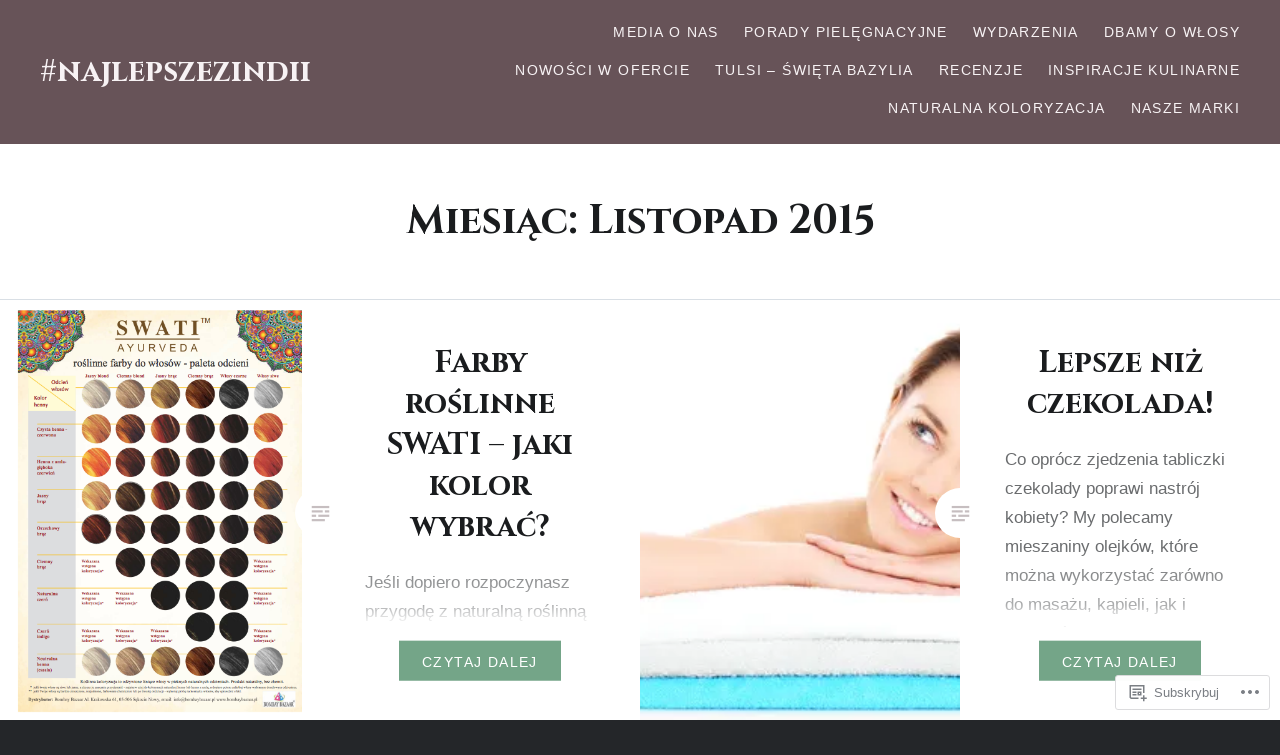

--- FILE ---
content_type: text/html; charset=UTF-8
request_url: https://olejki24.wordpress.com/2015/11/
body_size: 22372
content:
<!DOCTYPE html>
<html lang="pl-PL">
<head>
<meta charset="UTF-8">
<meta name="viewport" content="width=device-width, initial-scale=1">
<link rel="profile" href="http://gmpg.org/xfn/11">
<link rel="pingback" href="https://olejki24.wordpress.com/xmlrpc.php">

<title>Listopad 2015 &#8211; #najlepszezindii</title>
<script type="text/javascript">
  WebFontConfig = {"google":{"families":["Cinzel:b:latin,latin-ext"]},"api_url":"https:\/\/fonts-api.wp.com\/css"};
  (function() {
    var wf = document.createElement('script');
    wf.src = '/wp-content/plugins/custom-fonts/js/webfont.js';
    wf.type = 'text/javascript';
    wf.async = 'true';
    var s = document.getElementsByTagName('script')[0];
    s.parentNode.insertBefore(wf, s);
	})();
</script><style id="jetpack-custom-fonts-css">.wf-active h1, .wf-active h2, .wf-active h3, .wf-active h4, .wf-active h5, .wf-active h6{font-family:"Cinzel",serif;font-weight:700;font-style:normal}.wf-active h1{font-weight:700;font-style:normal}.wf-active h2{font-style:normal;font-weight:700}.wf-active h3{font-style:normal;font-weight:700}.wf-active h4{font-style:normal;font-weight:700}.wf-active h5{font-family:"Cinzel",serif;font-style:normal;font-weight:700}.wf-active h6{font-family:"Cinzel",serif;font-style:normal;font-weight:700}.wf-active .site-title{font-style:normal;font-weight:700}.wf-active .site-banner h1{font-style:normal;font-weight:700}.wf-active .comment-body h1, .wf-active .entry-content h1{font-style:normal;font-weight:700}.wf-active .page-title h1{font-style:normal;font-weight:700}.wf-active .posts .entry-title{font-weight:700;font-style:normal}.wf-active .author-link, .wf-active .is-singular .post-navigation .nav-links span.nav-title{font-family:"Cinzel",serif;font-style:normal;font-weight:700}.wf-active .comments-title{font-style:normal;font-weight:700}.wf-active .widget h1, .wf-active .widget h2, .wf-active .widget h3, .wf-active .widget h4, .wf-active .widget h5, .wf-active .widget h6{font-family:"Cinzel",serif;font-style:normal;font-weight:700}.wf-active .is-singular.archive-eventbrite .entry-header h1{font-style:normal;font-weight:700}@media screen and (min-width: 1601px){.wf-active .site-banner h1{font-style:normal;font-weight:700}}@media screen and (max-width: 1400px){.wf-active .site-banner h1{font-style:normal;font-weight:700}}@media screen and (max-width: 1200px){.wf-active .site-banner h1{font-style:normal;font-weight:700}}@media screen and (max-width: 680px){.wf-active .site-banner h1{font-style:normal;font-weight:700}}@media screen and (max-width: 1200px){.wf-active .is-singular .entry-header h1, .wf-active .error404 .entry-header h1, .wf-active .page-header h1, .wf-active .page-template-eventbrite-index .page-header h1, .wf-active .single-event .entry-header h1{font-style:normal;font-weight:700}}@media screen and (max-width: 1200px){.wf-active .is-singular.archive-eventbrite .entry-header h1{font-style:normal;font-weight:700}}@media screen and (max-width: 960px){.wf-active .is-singular:not(.eventbrite-archive) .entry-header h1, .wf-active .error404 .entry-header h1, .wf-active .page-header h1{font-style:normal;font-weight:700}}@media screen and (max-width: 680px){.wf-active .is-singular:not(.eventbrite-archive) .entry-header h1, .wf-active .error404 .entry-header h1, .wf-active .page-header h1, .wf-active .page-template-eventbrite-index .page-header h1, .wf-active .single-event .entry-header h1{font-style:normal;font-weight:700}}@media screen and (max-width: 680px){.wf-active .is-singular.archive-eventbrite .entry-header h1{font-style:normal;font-weight:700}}</style>
<meta name='robots' content='max-image-preview:large' />
<link rel='dns-prefetch' href='//s0.wp.com' />
<link rel='dns-prefetch' href='//fonts-api.wp.com' />
<link rel="alternate" type="application/rss+xml" title="#najlepszezindii &raquo; Kanał z wpisami" href="https://olejki24.wordpress.com/feed/" />
<link rel="alternate" type="application/rss+xml" title="#najlepszezindii &raquo; Kanał z komentarzami" href="https://olejki24.wordpress.com/comments/feed/" />
	<script type="text/javascript">
		/* <![CDATA[ */
		function addLoadEvent(func) {
			var oldonload = window.onload;
			if (typeof window.onload != 'function') {
				window.onload = func;
			} else {
				window.onload = function () {
					oldonload();
					func();
				}
			}
		}
		/* ]]> */
	</script>
	<style id='wp-emoji-styles-inline-css'>

	img.wp-smiley, img.emoji {
		display: inline !important;
		border: none !important;
		box-shadow: none !important;
		height: 1em !important;
		width: 1em !important;
		margin: 0 0.07em !important;
		vertical-align: -0.1em !important;
		background: none !important;
		padding: 0 !important;
	}
/*# sourceURL=wp-emoji-styles-inline-css */
</style>
<link crossorigin='anonymous' rel='stylesheet' id='all-css-2-1' href='/wp-content/plugins/gutenberg-core/v22.2.0/build/styles/block-library/style.css?m=1764855221i&cssminify=yes' type='text/css' media='all' />
<style id='wp-block-library-inline-css'>
.has-text-align-justify {
	text-align:justify;
}
.has-text-align-justify{text-align:justify;}

/*# sourceURL=wp-block-library-inline-css */
</style><style id='global-styles-inline-css'>
:root{--wp--preset--aspect-ratio--square: 1;--wp--preset--aspect-ratio--4-3: 4/3;--wp--preset--aspect-ratio--3-4: 3/4;--wp--preset--aspect-ratio--3-2: 3/2;--wp--preset--aspect-ratio--2-3: 2/3;--wp--preset--aspect-ratio--16-9: 16/9;--wp--preset--aspect-ratio--9-16: 9/16;--wp--preset--color--black: #000000;--wp--preset--color--cyan-bluish-gray: #abb8c3;--wp--preset--color--white: #fff;--wp--preset--color--pale-pink: #f78da7;--wp--preset--color--vivid-red: #cf2e2e;--wp--preset--color--luminous-vivid-orange: #ff6900;--wp--preset--color--luminous-vivid-amber: #fcb900;--wp--preset--color--light-green-cyan: #7bdcb5;--wp--preset--color--vivid-green-cyan: #00d084;--wp--preset--color--pale-cyan-blue: #8ed1fc;--wp--preset--color--vivid-cyan-blue: #0693e3;--wp--preset--color--vivid-purple: #9b51e0;--wp--preset--color--bright-blue: #678db8;--wp--preset--color--yellow: #e7ae01;--wp--preset--color--light-gray-blue: #abb7c3;--wp--preset--color--medium-gray: #6a6c6e;--wp--preset--color--dark-gray: #1a1c1e;--wp--preset--color--dark-gray-blue: #292c2f;--wp--preset--gradient--vivid-cyan-blue-to-vivid-purple: linear-gradient(135deg,rgb(6,147,227) 0%,rgb(155,81,224) 100%);--wp--preset--gradient--light-green-cyan-to-vivid-green-cyan: linear-gradient(135deg,rgb(122,220,180) 0%,rgb(0,208,130) 100%);--wp--preset--gradient--luminous-vivid-amber-to-luminous-vivid-orange: linear-gradient(135deg,rgb(252,185,0) 0%,rgb(255,105,0) 100%);--wp--preset--gradient--luminous-vivid-orange-to-vivid-red: linear-gradient(135deg,rgb(255,105,0) 0%,rgb(207,46,46) 100%);--wp--preset--gradient--very-light-gray-to-cyan-bluish-gray: linear-gradient(135deg,rgb(238,238,238) 0%,rgb(169,184,195) 100%);--wp--preset--gradient--cool-to-warm-spectrum: linear-gradient(135deg,rgb(74,234,220) 0%,rgb(151,120,209) 20%,rgb(207,42,186) 40%,rgb(238,44,130) 60%,rgb(251,105,98) 80%,rgb(254,248,76) 100%);--wp--preset--gradient--blush-light-purple: linear-gradient(135deg,rgb(255,206,236) 0%,rgb(152,150,240) 100%);--wp--preset--gradient--blush-bordeaux: linear-gradient(135deg,rgb(254,205,165) 0%,rgb(254,45,45) 50%,rgb(107,0,62) 100%);--wp--preset--gradient--luminous-dusk: linear-gradient(135deg,rgb(255,203,112) 0%,rgb(199,81,192) 50%,rgb(65,88,208) 100%);--wp--preset--gradient--pale-ocean: linear-gradient(135deg,rgb(255,245,203) 0%,rgb(182,227,212) 50%,rgb(51,167,181) 100%);--wp--preset--gradient--electric-grass: linear-gradient(135deg,rgb(202,248,128) 0%,rgb(113,206,126) 100%);--wp--preset--gradient--midnight: linear-gradient(135deg,rgb(2,3,129) 0%,rgb(40,116,252) 100%);--wp--preset--font-size--small: 13px;--wp--preset--font-size--medium: 20px;--wp--preset--font-size--large: 36px;--wp--preset--font-size--x-large: 42px;--wp--preset--font-family--albert-sans: 'Albert Sans', sans-serif;--wp--preset--font-family--alegreya: Alegreya, serif;--wp--preset--font-family--arvo: Arvo, serif;--wp--preset--font-family--bodoni-moda: 'Bodoni Moda', serif;--wp--preset--font-family--bricolage-grotesque: 'Bricolage Grotesque', sans-serif;--wp--preset--font-family--cabin: Cabin, sans-serif;--wp--preset--font-family--chivo: Chivo, sans-serif;--wp--preset--font-family--commissioner: Commissioner, sans-serif;--wp--preset--font-family--cormorant: Cormorant, serif;--wp--preset--font-family--courier-prime: 'Courier Prime', monospace;--wp--preset--font-family--crimson-pro: 'Crimson Pro', serif;--wp--preset--font-family--dm-mono: 'DM Mono', monospace;--wp--preset--font-family--dm-sans: 'DM Sans', sans-serif;--wp--preset--font-family--dm-serif-display: 'DM Serif Display', serif;--wp--preset--font-family--domine: Domine, serif;--wp--preset--font-family--eb-garamond: 'EB Garamond', serif;--wp--preset--font-family--epilogue: Epilogue, sans-serif;--wp--preset--font-family--fahkwang: Fahkwang, sans-serif;--wp--preset--font-family--figtree: Figtree, sans-serif;--wp--preset--font-family--fira-sans: 'Fira Sans', sans-serif;--wp--preset--font-family--fjalla-one: 'Fjalla One', sans-serif;--wp--preset--font-family--fraunces: Fraunces, serif;--wp--preset--font-family--gabarito: Gabarito, system-ui;--wp--preset--font-family--ibm-plex-mono: 'IBM Plex Mono', monospace;--wp--preset--font-family--ibm-plex-sans: 'IBM Plex Sans', sans-serif;--wp--preset--font-family--ibarra-real-nova: 'Ibarra Real Nova', serif;--wp--preset--font-family--instrument-serif: 'Instrument Serif', serif;--wp--preset--font-family--inter: Inter, sans-serif;--wp--preset--font-family--josefin-sans: 'Josefin Sans', sans-serif;--wp--preset--font-family--jost: Jost, sans-serif;--wp--preset--font-family--libre-baskerville: 'Libre Baskerville', serif;--wp--preset--font-family--libre-franklin: 'Libre Franklin', sans-serif;--wp--preset--font-family--literata: Literata, serif;--wp--preset--font-family--lora: Lora, serif;--wp--preset--font-family--merriweather: Merriweather, serif;--wp--preset--font-family--montserrat: Montserrat, sans-serif;--wp--preset--font-family--newsreader: Newsreader, serif;--wp--preset--font-family--noto-sans-mono: 'Noto Sans Mono', sans-serif;--wp--preset--font-family--nunito: Nunito, sans-serif;--wp--preset--font-family--open-sans: 'Open Sans', sans-serif;--wp--preset--font-family--overpass: Overpass, sans-serif;--wp--preset--font-family--pt-serif: 'PT Serif', serif;--wp--preset--font-family--petrona: Petrona, serif;--wp--preset--font-family--piazzolla: Piazzolla, serif;--wp--preset--font-family--playfair-display: 'Playfair Display', serif;--wp--preset--font-family--plus-jakarta-sans: 'Plus Jakarta Sans', sans-serif;--wp--preset--font-family--poppins: Poppins, sans-serif;--wp--preset--font-family--raleway: Raleway, sans-serif;--wp--preset--font-family--roboto: Roboto, sans-serif;--wp--preset--font-family--roboto-slab: 'Roboto Slab', serif;--wp--preset--font-family--rubik: Rubik, sans-serif;--wp--preset--font-family--rufina: Rufina, serif;--wp--preset--font-family--sora: Sora, sans-serif;--wp--preset--font-family--source-sans-3: 'Source Sans 3', sans-serif;--wp--preset--font-family--source-serif-4: 'Source Serif 4', serif;--wp--preset--font-family--space-mono: 'Space Mono', monospace;--wp--preset--font-family--syne: Syne, sans-serif;--wp--preset--font-family--texturina: Texturina, serif;--wp--preset--font-family--urbanist: Urbanist, sans-serif;--wp--preset--font-family--work-sans: 'Work Sans', sans-serif;--wp--preset--spacing--20: 0.44rem;--wp--preset--spacing--30: 0.67rem;--wp--preset--spacing--40: 1rem;--wp--preset--spacing--50: 1.5rem;--wp--preset--spacing--60: 2.25rem;--wp--preset--spacing--70: 3.38rem;--wp--preset--spacing--80: 5.06rem;--wp--preset--shadow--natural: 6px 6px 9px rgba(0, 0, 0, 0.2);--wp--preset--shadow--deep: 12px 12px 50px rgba(0, 0, 0, 0.4);--wp--preset--shadow--sharp: 6px 6px 0px rgba(0, 0, 0, 0.2);--wp--preset--shadow--outlined: 6px 6px 0px -3px rgb(255, 255, 255), 6px 6px rgb(0, 0, 0);--wp--preset--shadow--crisp: 6px 6px 0px rgb(0, 0, 0);}:where(.is-layout-flex){gap: 0.5em;}:where(.is-layout-grid){gap: 0.5em;}body .is-layout-flex{display: flex;}.is-layout-flex{flex-wrap: wrap;align-items: center;}.is-layout-flex > :is(*, div){margin: 0;}body .is-layout-grid{display: grid;}.is-layout-grid > :is(*, div){margin: 0;}:where(.wp-block-columns.is-layout-flex){gap: 2em;}:where(.wp-block-columns.is-layout-grid){gap: 2em;}:where(.wp-block-post-template.is-layout-flex){gap: 1.25em;}:where(.wp-block-post-template.is-layout-grid){gap: 1.25em;}.has-black-color{color: var(--wp--preset--color--black) !important;}.has-cyan-bluish-gray-color{color: var(--wp--preset--color--cyan-bluish-gray) !important;}.has-white-color{color: var(--wp--preset--color--white) !important;}.has-pale-pink-color{color: var(--wp--preset--color--pale-pink) !important;}.has-vivid-red-color{color: var(--wp--preset--color--vivid-red) !important;}.has-luminous-vivid-orange-color{color: var(--wp--preset--color--luminous-vivid-orange) !important;}.has-luminous-vivid-amber-color{color: var(--wp--preset--color--luminous-vivid-amber) !important;}.has-light-green-cyan-color{color: var(--wp--preset--color--light-green-cyan) !important;}.has-vivid-green-cyan-color{color: var(--wp--preset--color--vivid-green-cyan) !important;}.has-pale-cyan-blue-color{color: var(--wp--preset--color--pale-cyan-blue) !important;}.has-vivid-cyan-blue-color{color: var(--wp--preset--color--vivid-cyan-blue) !important;}.has-vivid-purple-color{color: var(--wp--preset--color--vivid-purple) !important;}.has-black-background-color{background-color: var(--wp--preset--color--black) !important;}.has-cyan-bluish-gray-background-color{background-color: var(--wp--preset--color--cyan-bluish-gray) !important;}.has-white-background-color{background-color: var(--wp--preset--color--white) !important;}.has-pale-pink-background-color{background-color: var(--wp--preset--color--pale-pink) !important;}.has-vivid-red-background-color{background-color: var(--wp--preset--color--vivid-red) !important;}.has-luminous-vivid-orange-background-color{background-color: var(--wp--preset--color--luminous-vivid-orange) !important;}.has-luminous-vivid-amber-background-color{background-color: var(--wp--preset--color--luminous-vivid-amber) !important;}.has-light-green-cyan-background-color{background-color: var(--wp--preset--color--light-green-cyan) !important;}.has-vivid-green-cyan-background-color{background-color: var(--wp--preset--color--vivid-green-cyan) !important;}.has-pale-cyan-blue-background-color{background-color: var(--wp--preset--color--pale-cyan-blue) !important;}.has-vivid-cyan-blue-background-color{background-color: var(--wp--preset--color--vivid-cyan-blue) !important;}.has-vivid-purple-background-color{background-color: var(--wp--preset--color--vivid-purple) !important;}.has-black-border-color{border-color: var(--wp--preset--color--black) !important;}.has-cyan-bluish-gray-border-color{border-color: var(--wp--preset--color--cyan-bluish-gray) !important;}.has-white-border-color{border-color: var(--wp--preset--color--white) !important;}.has-pale-pink-border-color{border-color: var(--wp--preset--color--pale-pink) !important;}.has-vivid-red-border-color{border-color: var(--wp--preset--color--vivid-red) !important;}.has-luminous-vivid-orange-border-color{border-color: var(--wp--preset--color--luminous-vivid-orange) !important;}.has-luminous-vivid-amber-border-color{border-color: var(--wp--preset--color--luminous-vivid-amber) !important;}.has-light-green-cyan-border-color{border-color: var(--wp--preset--color--light-green-cyan) !important;}.has-vivid-green-cyan-border-color{border-color: var(--wp--preset--color--vivid-green-cyan) !important;}.has-pale-cyan-blue-border-color{border-color: var(--wp--preset--color--pale-cyan-blue) !important;}.has-vivid-cyan-blue-border-color{border-color: var(--wp--preset--color--vivid-cyan-blue) !important;}.has-vivid-purple-border-color{border-color: var(--wp--preset--color--vivid-purple) !important;}.has-vivid-cyan-blue-to-vivid-purple-gradient-background{background: var(--wp--preset--gradient--vivid-cyan-blue-to-vivid-purple) !important;}.has-light-green-cyan-to-vivid-green-cyan-gradient-background{background: var(--wp--preset--gradient--light-green-cyan-to-vivid-green-cyan) !important;}.has-luminous-vivid-amber-to-luminous-vivid-orange-gradient-background{background: var(--wp--preset--gradient--luminous-vivid-amber-to-luminous-vivid-orange) !important;}.has-luminous-vivid-orange-to-vivid-red-gradient-background{background: var(--wp--preset--gradient--luminous-vivid-orange-to-vivid-red) !important;}.has-very-light-gray-to-cyan-bluish-gray-gradient-background{background: var(--wp--preset--gradient--very-light-gray-to-cyan-bluish-gray) !important;}.has-cool-to-warm-spectrum-gradient-background{background: var(--wp--preset--gradient--cool-to-warm-spectrum) !important;}.has-blush-light-purple-gradient-background{background: var(--wp--preset--gradient--blush-light-purple) !important;}.has-blush-bordeaux-gradient-background{background: var(--wp--preset--gradient--blush-bordeaux) !important;}.has-luminous-dusk-gradient-background{background: var(--wp--preset--gradient--luminous-dusk) !important;}.has-pale-ocean-gradient-background{background: var(--wp--preset--gradient--pale-ocean) !important;}.has-electric-grass-gradient-background{background: var(--wp--preset--gradient--electric-grass) !important;}.has-midnight-gradient-background{background: var(--wp--preset--gradient--midnight) !important;}.has-small-font-size{font-size: var(--wp--preset--font-size--small) !important;}.has-medium-font-size{font-size: var(--wp--preset--font-size--medium) !important;}.has-large-font-size{font-size: var(--wp--preset--font-size--large) !important;}.has-x-large-font-size{font-size: var(--wp--preset--font-size--x-large) !important;}.has-albert-sans-font-family{font-family: var(--wp--preset--font-family--albert-sans) !important;}.has-alegreya-font-family{font-family: var(--wp--preset--font-family--alegreya) !important;}.has-arvo-font-family{font-family: var(--wp--preset--font-family--arvo) !important;}.has-bodoni-moda-font-family{font-family: var(--wp--preset--font-family--bodoni-moda) !important;}.has-bricolage-grotesque-font-family{font-family: var(--wp--preset--font-family--bricolage-grotesque) !important;}.has-cabin-font-family{font-family: var(--wp--preset--font-family--cabin) !important;}.has-chivo-font-family{font-family: var(--wp--preset--font-family--chivo) !important;}.has-commissioner-font-family{font-family: var(--wp--preset--font-family--commissioner) !important;}.has-cormorant-font-family{font-family: var(--wp--preset--font-family--cormorant) !important;}.has-courier-prime-font-family{font-family: var(--wp--preset--font-family--courier-prime) !important;}.has-crimson-pro-font-family{font-family: var(--wp--preset--font-family--crimson-pro) !important;}.has-dm-mono-font-family{font-family: var(--wp--preset--font-family--dm-mono) !important;}.has-dm-sans-font-family{font-family: var(--wp--preset--font-family--dm-sans) !important;}.has-dm-serif-display-font-family{font-family: var(--wp--preset--font-family--dm-serif-display) !important;}.has-domine-font-family{font-family: var(--wp--preset--font-family--domine) !important;}.has-eb-garamond-font-family{font-family: var(--wp--preset--font-family--eb-garamond) !important;}.has-epilogue-font-family{font-family: var(--wp--preset--font-family--epilogue) !important;}.has-fahkwang-font-family{font-family: var(--wp--preset--font-family--fahkwang) !important;}.has-figtree-font-family{font-family: var(--wp--preset--font-family--figtree) !important;}.has-fira-sans-font-family{font-family: var(--wp--preset--font-family--fira-sans) !important;}.has-fjalla-one-font-family{font-family: var(--wp--preset--font-family--fjalla-one) !important;}.has-fraunces-font-family{font-family: var(--wp--preset--font-family--fraunces) !important;}.has-gabarito-font-family{font-family: var(--wp--preset--font-family--gabarito) !important;}.has-ibm-plex-mono-font-family{font-family: var(--wp--preset--font-family--ibm-plex-mono) !important;}.has-ibm-plex-sans-font-family{font-family: var(--wp--preset--font-family--ibm-plex-sans) !important;}.has-ibarra-real-nova-font-family{font-family: var(--wp--preset--font-family--ibarra-real-nova) !important;}.has-instrument-serif-font-family{font-family: var(--wp--preset--font-family--instrument-serif) !important;}.has-inter-font-family{font-family: var(--wp--preset--font-family--inter) !important;}.has-josefin-sans-font-family{font-family: var(--wp--preset--font-family--josefin-sans) !important;}.has-jost-font-family{font-family: var(--wp--preset--font-family--jost) !important;}.has-libre-baskerville-font-family{font-family: var(--wp--preset--font-family--libre-baskerville) !important;}.has-libre-franklin-font-family{font-family: var(--wp--preset--font-family--libre-franklin) !important;}.has-literata-font-family{font-family: var(--wp--preset--font-family--literata) !important;}.has-lora-font-family{font-family: var(--wp--preset--font-family--lora) !important;}.has-merriweather-font-family{font-family: var(--wp--preset--font-family--merriweather) !important;}.has-montserrat-font-family{font-family: var(--wp--preset--font-family--montserrat) !important;}.has-newsreader-font-family{font-family: var(--wp--preset--font-family--newsreader) !important;}.has-noto-sans-mono-font-family{font-family: var(--wp--preset--font-family--noto-sans-mono) !important;}.has-nunito-font-family{font-family: var(--wp--preset--font-family--nunito) !important;}.has-open-sans-font-family{font-family: var(--wp--preset--font-family--open-sans) !important;}.has-overpass-font-family{font-family: var(--wp--preset--font-family--overpass) !important;}.has-pt-serif-font-family{font-family: var(--wp--preset--font-family--pt-serif) !important;}.has-petrona-font-family{font-family: var(--wp--preset--font-family--petrona) !important;}.has-piazzolla-font-family{font-family: var(--wp--preset--font-family--piazzolla) !important;}.has-playfair-display-font-family{font-family: var(--wp--preset--font-family--playfair-display) !important;}.has-plus-jakarta-sans-font-family{font-family: var(--wp--preset--font-family--plus-jakarta-sans) !important;}.has-poppins-font-family{font-family: var(--wp--preset--font-family--poppins) !important;}.has-raleway-font-family{font-family: var(--wp--preset--font-family--raleway) !important;}.has-roboto-font-family{font-family: var(--wp--preset--font-family--roboto) !important;}.has-roboto-slab-font-family{font-family: var(--wp--preset--font-family--roboto-slab) !important;}.has-rubik-font-family{font-family: var(--wp--preset--font-family--rubik) !important;}.has-rufina-font-family{font-family: var(--wp--preset--font-family--rufina) !important;}.has-sora-font-family{font-family: var(--wp--preset--font-family--sora) !important;}.has-source-sans-3-font-family{font-family: var(--wp--preset--font-family--source-sans-3) !important;}.has-source-serif-4-font-family{font-family: var(--wp--preset--font-family--source-serif-4) !important;}.has-space-mono-font-family{font-family: var(--wp--preset--font-family--space-mono) !important;}.has-syne-font-family{font-family: var(--wp--preset--font-family--syne) !important;}.has-texturina-font-family{font-family: var(--wp--preset--font-family--texturina) !important;}.has-urbanist-font-family{font-family: var(--wp--preset--font-family--urbanist) !important;}.has-work-sans-font-family{font-family: var(--wp--preset--font-family--work-sans) !important;}
/*# sourceURL=global-styles-inline-css */
</style>

<style id='classic-theme-styles-inline-css'>
/*! This file is auto-generated */
.wp-block-button__link{color:#fff;background-color:#32373c;border-radius:9999px;box-shadow:none;text-decoration:none;padding:calc(.667em + 2px) calc(1.333em + 2px);font-size:1.125em}.wp-block-file__button{background:#32373c;color:#fff;text-decoration:none}
/*# sourceURL=/wp-includes/css/classic-themes.min.css */
</style>
<link crossorigin='anonymous' rel='stylesheet' id='all-css-4-1' href='/_static/??-eJx9jEEOAiEQBD/kQECjeDC+ZWEnijIwYWA3/l72op689KFTVXplCCU3zE1z6reYRYfiUwlP0VYZpwxIJE4IFRd10HOU9iFA2iuhCiI7/ROiDt9WxfETT20jCOc4YUIa2D9t5eGA91xRBMZS7ATtPkTZvCtdzNEZt7f2fHq8Afl7R7w=&cssminify=yes' type='text/css' media='all' />
<link rel='stylesheet' id='dyad-2-fonts-css' href='https://fonts-api.wp.com/css?family=Noto+Serif%3A400%2C400italic%2C700%2C700italic&#038;subset=latin%2Clatin-ext' media='all' />
<link crossorigin='anonymous' rel='stylesheet' id='all-css-6-1' href='/_static/??-eJyNkN0KwjAMhV/IGjYn80Z8FOmyWLv1jzVl7O3thmBBkd3lwPlOTgJzEOgdk2OwSQSTlHYRBuIgcXxrsN47uGuHoMjRpDMRf49HjPEARSg/yVKEkDroF9mLGiIvhnb4sgM643HcE7p224LFHNDbL6K4baKcqvKothUf+Q9S5EXuIlnnT5RCPIzU04re7LVqz6f60rRVM7wAlCp/rA==&cssminify=yes' type='text/css' media='all' />
<style id='dyad-2-style-inline-css'>
.byline, .date-published-word { clip: rect(1px, 1px, 1px, 1px); height: 1px; position: absolute; overflow: hidden; width: 1px; }
/*# sourceURL=dyad-2-style-inline-css */
</style>
<link crossorigin='anonymous' rel='stylesheet' id='print-css-7-1' href='/wp-content/mu-plugins/global-print/global-print.css?m=1465851035i&cssminify=yes' type='text/css' media='print' />
<style id='jetpack-global-styles-frontend-style-inline-css'>
:root { --font-headings: unset; --font-base: unset; --font-headings-default: -apple-system,BlinkMacSystemFont,"Segoe UI",Roboto,Oxygen-Sans,Ubuntu,Cantarell,"Helvetica Neue",sans-serif; --font-base-default: -apple-system,BlinkMacSystemFont,"Segoe UI",Roboto,Oxygen-Sans,Ubuntu,Cantarell,"Helvetica Neue",sans-serif;}
/*# sourceURL=jetpack-global-styles-frontend-style-inline-css */
</style>
<link crossorigin='anonymous' rel='stylesheet' id='all-css-10-1' href='/wp-content/themes/h4/global.css?m=1420737423i&cssminify=yes' type='text/css' media='all' />
<script type="text/javascript" id="wpcom-actionbar-placeholder-js-extra">
/* <![CDATA[ */
var actionbardata = {"siteID":"98358911","postID":"0","siteURL":"https://olejki24.wordpress.com","xhrURL":"https://olejki24.wordpress.com/wp-admin/admin-ajax.php","nonce":"b9a2150171","isLoggedIn":"","statusMessage":"","subsEmailDefault":"instantly","proxyScriptUrl":"https://s0.wp.com/wp-content/js/wpcom-proxy-request.js?m=1513050504i&amp;ver=20211021","i18n":{"followedText":"Nowe wpisy z tej witryny b\u0119d\u0105 teraz pojawia\u0107 si\u0119 w twoim \u003Ca href=\"https://wordpress.com/reader\"\u003EReader\u003C/a\u003E","foldBar":"Zwi\u0144 ten panel","unfoldBar":"Rozwi\u0144 ten panel","shortLinkCopied":"Kr\u00f3tki odno\u015bnik skopiowany do schowka."}};
//# sourceURL=wpcom-actionbar-placeholder-js-extra
/* ]]> */
</script>
<script type="text/javascript" id="jetpack-mu-wpcom-settings-js-before">
/* <![CDATA[ */
var JETPACK_MU_WPCOM_SETTINGS = {"assetsUrl":"https://s0.wp.com/wp-content/mu-plugins/jetpack-mu-wpcom-plugin/moon/jetpack_vendor/automattic/jetpack-mu-wpcom/src/build/"};
//# sourceURL=jetpack-mu-wpcom-settings-js-before
/* ]]> */
</script>
<script crossorigin='anonymous' type='text/javascript'  src='/_static/??-eJzTLy/QTc7PK0nNK9HPKtYvyinRLSjKr6jUyyrW0QfKZeYl55SmpBaDJLMKS1OLKqGUXm5mHkFFurmZ6UWJJalQxfa5tobmRgamxgZmFpZZACbyLJI='></script>
<script type="text/javascript" id="rlt-proxy-js-after">
/* <![CDATA[ */
	rltInitialize( {"token":null,"iframeOrigins":["https:\/\/widgets.wp.com"]} );
//# sourceURL=rlt-proxy-js-after
/* ]]> */
</script>
<link rel="EditURI" type="application/rsd+xml" title="RSD" href="https://olejki24.wordpress.com/xmlrpc.php?rsd" />
<meta name="generator" content="WordPress.com" />

<!-- Jetpack Open Graph Tags -->
<meta property="og:type" content="website" />
<meta property="og:title" content="Listopad 2015 &#8211; #najlepszezindii" />
<meta property="og:site_name" content="#najlepszezindii" />
<meta property="og:image" content="https://secure.gravatar.com/blavatar/0970cadd564a03ff9164bbae27c74abe7ed7ceed168b2d7be29816624177952c?s=200&#038;ts=1768376936" />
<meta property="og:image:width" content="200" />
<meta property="og:image:height" content="200" />
<meta property="og:image:alt" content="" />
<meta property="og:locale" content="pl_PL" />
<meta property="fb:app_id" content="249643311490" />

<!-- End Jetpack Open Graph Tags -->
<link rel="shortcut icon" type="image/x-icon" href="https://secure.gravatar.com/blavatar/0970cadd564a03ff9164bbae27c74abe7ed7ceed168b2d7be29816624177952c?s=32" sizes="16x16" />
<link rel="icon" type="image/x-icon" href="https://secure.gravatar.com/blavatar/0970cadd564a03ff9164bbae27c74abe7ed7ceed168b2d7be29816624177952c?s=32" sizes="16x16" />
<link rel="apple-touch-icon" href="https://secure.gravatar.com/blavatar/0970cadd564a03ff9164bbae27c74abe7ed7ceed168b2d7be29816624177952c?s=114" />
<link rel='openid.server' href='https://olejki24.wordpress.com/?openidserver=1' />
<link rel='openid.delegate' href='https://olejki24.wordpress.com/' />
<link rel="search" type="application/opensearchdescription+xml" href="https://olejki24.wordpress.com/osd.xml" title="#najlepszezindii" />
<link rel="search" type="application/opensearchdescription+xml" href="https://s1.wp.com/opensearch.xml" title="WordPress.com" />
<style type="text/css">.recentcomments a{display:inline !important;padding:0 !important;margin:0 !important;}</style>		<style type="text/css">
			.recentcomments a {
				display: inline !important;
				padding: 0 !important;
				margin: 0 !important;
			}

			table.recentcommentsavatartop img.avatar, table.recentcommentsavatarend img.avatar {
				border: 0px;
				margin: 0;
			}

			table.recentcommentsavatartop a, table.recentcommentsavatarend a {
				border: 0px !important;
				background-color: transparent !important;
			}

			td.recentcommentsavatarend, td.recentcommentsavatartop {
				padding: 0px 0px 1px 0px;
				margin: 0px;
			}

			td.recentcommentstextend {
				border: none !important;
				padding: 0px 0px 2px 10px;
			}

			.rtl td.recentcommentstextend {
				padding: 0px 10px 2px 0px;
			}

			td.recentcommentstexttop {
				border: none;
				padding: 0px 0px 0px 10px;
			}

			.rtl td.recentcommentstexttop {
				padding: 0px 10px 0px 0px;
			}
		</style>
		<meta name="description" content="5 wpisów opublikowanych przez olejki24 w ciągu November 2015" />
<style type="text/css" id="custom-colors-css">
	blockquote,
	blockquote cite,
	.comments-area-wrapper blockquote,
	.comments-area-wrapper blockquote cite {
		color: inherit;
	}

	.site-header,
	.is-scrolled .site-header,
	.home .site-header,
	.blog .site-header {
		background: transparent;
		text-shadow: none;
	}

	#page .site-header:before {
		bottom: 0;
		content: "";
		display: block;
		left: 0;
		opacity: 0.8;
		position: absolute;
		right: 0;
		top: 0;
		z-index: 0;
	}

	#site-navigation ul ul a {
		color: #fff;
	}

	.banner-featured {
		text-shadow: none;
	}

	.posts .entry-inner:before {
		opacity: 0.3;
	}

	.posts .hentry:not(.has-post-thumbnail) .entry-inner:after {
			border-color: #ddd;
	}

	.posts .hentry:not(.has-post-thumbnail):before {
		border-color: #e1e1e1;
	}

	.posts .hentry .link-more a {
		opacity: 1.0;
		-webkit-transition: opacity 0.3s;
		transition: opacity 0.3s;
	}

	.posts .hentry:hover .link-more a {
		opacity: 0.75;
	}

	.posts .edit-link a {
		color: #ccc;
	}

	.posts .edit-link a:hover {
		color: #aaa;
	}

	.widget thead tr,
	.widget tr:hover {
		background-color: rgba(0,0,0,0.1);
	}

	@media only screen and (max-width: 1200px) {
		.site-header:before,
		.is-scrolled .site-header:before {
			opacity: 1.0;
		}

		.has-post-thumbnail .entry-header .entry-meta .cat-links {
			background-color: transparent;
		}

		.has-post-thumbnail.is-singular:not(.home) .entry-header .cat-links a,
		.has-post-thumbnail.is-singular:not(.home) .entry-header .cat-links {
    		color: #6a6c6e !important;
		}
	}

	@media only screen and (max-width: 960px) {
		#site-navigation ul a,
		#site-navigation ul ul a {
			color: inherit;
		}

		.site-header #site-navigation ul ul li {
			background-color: transparent;
		}
	}

.link-more a { color: #FFFFFF;}
.site-header:before,
		.is-singular .entry-media-thumb,
		#commentform input[type="submit"],
		#infinite-handle,
		.posts-navigation,
		.site-footer,
		.site-header-cart .widget_shopping_cart_content,
		.widget_shopping_cart .mini_cart_item .remove:hover { background-color: #42282f;}
.site-header-cart .widget_shopping_cart:before { border-bottom-color: #42282f;}
.bypostauthor .comment-author:before { color: #42282f;}
#site-navigation ul ul li { background-color: #42282F;}
#site-navigation ul ul:before { border-bottom-color: #42282F;}
#site-navigation ul ul ul:before { border-right-color: #42282F;}
.posts .entry-inner:before { color: #42282F;}
.posts,
		.posts .entry-media,
		.comments-area-wrapper,
		.milestone-widget .milestone-header,
		.footer-bottom-info { background-color: #331E24;}
.milestone-widget .milestone-countdown { border-color: #331E24;}
.milestone-widget .milestone-countdown,
		.milestone-widget .milestone-message { color: #42282F;}
.site-header #site-navigation ul li { border-color: #231518;}
.comment-author.vcard cite { color: #CCA8B1;}
.bypostauthor .comment-author:before { background-color: #CCA8B1;}
.comment-meta,
		.comment .reply:before,
		.comment .reply a { color: #B97D90;}
.comment-meta { border-bottom-color: #8C495C;}
#infinite-handle span button,
		#infinite-handle span button:hover,
		#infinite-handle span button:focus,
		.posts-navigation a,
		.widget,
		.site-footer { color: #BC94A0;}
.comments-area-wrapper { color: #BC94A0;}
.widget_search ::-webkit-input-placeholder { color: #A0687A;}
.widget_search :-moz-placeholder { color: #A0687A;}
.widget_search ::-moz-placeholder { color: #A0687A;}
.widget_search :-ms-input-placeholder { color: #A0687A;}
.site-header,
		#site-navigation a,
		.menu-toggle,
		.comments-title .add-comment-link,
		.comments-title,
		.comments-title a,
		.comments-area-wrapper,
		.comments-area-wrapper h1,
		.comments-area-wrapper h2,
		.comments-area-wrapper h3,
		.comments-area-wrapper h4,
		.comments-area-wrapper h5,
		.comments-area-wrapper h6,
		.comment-body pre,
		.comment-footer .author.vcard,
		.comment-footer,
		#commentform input[type="submit"],
		.widget h1,
		.widget h2,
		.widget h3,
		.widget h4,
		.widget h5,
		.widget h6,
		.widget a,
		.widget button,
		.widget_search input,
		.widget input[type="submit"],
		.widget-area select,
		.widget_flickr #flickr_badge_uber_wrapper a:hover,
		.widget_flickr #flickr_badge_uber_wrapper a:link,
		.widget_flickr #flickr_badge_uber_wrapper a:active,
		.widget_flickr #flickr_badge_uber_wrapper a:visited,
		.widget_goodreads div[class^="gr_custom_each_container"],
		.milestone-header { color: #F7F2F4;}
.widget ul li,
		.widget_jp_blogs_i_follow ol li { border-top-color: #653F49;}
.comment-footer,
		.widget ul li,
		.widget_jp_blogs_i_follow ol li { border-bottom-color: #653F49;}
.comments-title,
		.comments-area-wrapper blockquote,
		#commentform input[type="text"],
		#commentform input[type="email"],
		#commentform input[type="url"],
		#commentform textarea,
		.widget .tagcloud a,
		.widget.widget_tag_cloud a,
		.wp_widget_tag_cloud a,
		.widget button,
		.widget input[type="submit"],
		.widget table,
		.widget th,
		.widget td,
		.widget input,
		.widget select,
		.widget textarea { border-color: #653F49;}
.site-banner-header .banner-featured { color: #201216;}
.error404-widgets .widget a { color: #653F49;}
.error404 .entry-content .widget ul li { color: #653F49;}
.site-banner-header .banner-featured,
		.banner-custom-header .site-banner-header h1:before,
		.has-post-thumbnail .entry-meta .cat-links,
		.widget_shopping_cart .mini_cart_item .remove,
		.woocommerce-tabs ul.tabs li.active a,
		.widget_price_filter .ui-slider .ui-slider-handle,
		.widget_price_filter .ui-slider .ui-slider-range,
		.single-product div.product .woocommerce-product-gallery .woocommerce-product-gallery__trigger { background-color: #d6655a;}
.button,
		button,
		input[type="submit"],
		.onsale { background-color: #D6655A;}
.button,
		button,
		input[type="submit"],
		table.shop_table td.actions .coupon .button { border-color: #d6655a;}
.single-product div.product .price .amount,
		.star-rating span:before,
		p.stars:hover a:before,
		p.stars.selected a.active:before,
		p.stars.selected a:not(.active):before { color: #d6655a;}
.error404 .entry-content .widget ul li { border-color: #D6655A;}
pre:before,
		.link-more a,
		.posts .hentry:hover .link-more a,
		.is-singular .entry-inner:after,
		.error404 .entry-inner:after,
		.page-template-eventbrite-index .page-header:after,
		.single-event .entry-header:after,
		.is-singular .post-navigation .nav-links:after,
		.single-product div.product:after,
		.single-product .product section:first-of-type::after,
		.product .button,
		ul.products li.product .button { background-color: #74A588;}
.has-post-thumbnail.is-singular:not(.home) .entry-header .cat-links a { color: #2A4031;}
</style>
<link crossorigin='anonymous' rel='stylesheet' id='all-css-0-3' href='/_static/??-eJyNjMEKgzAQBX9Ifdha9CJ+StF1KdFkN7gJ+X0RbM89zjAMSqxJJbEkhFxHnz9ODBunONN+M4Kq4O2EsHil3WDFRT4aMqvw/yHomj0baD40G/tf9BXXcApj27+ej6Hr2247ASkBO20=&cssminify=yes' type='text/css' media='all' />
</head>

<body class="archive date wp-embed-responsive wp-theme-pubdyad-2 customizer-styles-applied group-blog has-post-thumbnail no-js jetpack-reblog-enabled author-hidden">
<div id="page" class="hfeed site">
	<a class="skip-link screen-reader-text" href="#content">Przeskocz do treści</a>

	<header id="masthead" class="site-header" role="banner">
		<div class="site-branding">
						<h1 class="site-title">
				<a href="https://olejki24.wordpress.com/" rel="home">
					#najlepszezindii				</a>
			</h1>
			<p class="site-description">Kosmetyki z Indii, Ajurweda, Indyjskie przepisy </p>
		</div><!-- .site-branding -->

		<nav id="site-navigation" class="main-navigation" role="navigation">
			<button class="menu-toggle" aria-controls="primary-menu" aria-expanded="false">Menu</button>
			<div class="primary-menu"><ul id="primary-menu" class="menu"><li id="menu-item-126" class="menu-item menu-item-type-taxonomy menu-item-object-post_tag menu-item-126"><a href="https://olejki24.wordpress.com/tag/media-o-nas/">media o nas</a></li>
<li id="menu-item-127" class="menu-item menu-item-type-taxonomy menu-item-object-category menu-item-127"><a href="https://olejki24.wordpress.com/category/porady-pielegnacyjne/">porady pielęgnacyjne</a></li>
<li id="menu-item-128" class="menu-item menu-item-type-taxonomy menu-item-object-category menu-item-128"><a href="https://olejki24.wordpress.com/category/wydarzenia/">wydarzenia</a></li>
<li id="menu-item-129" class="menu-item menu-item-type-taxonomy menu-item-object-category menu-item-129"><a href="https://olejki24.wordpress.com/category/dbamy-o-wlosy/">dbamy o włosy</a></li>
<li id="menu-item-130" class="menu-item menu-item-type-taxonomy menu-item-object-category menu-item-130"><a href="https://olejki24.wordpress.com/category/nowosci-w-ofercie/">nowości w ofercie</a></li>
<li id="menu-item-131" class="menu-item menu-item-type-taxonomy menu-item-object-category menu-item-131"><a href="https://olejki24.wordpress.com/category/tulsi-swieta-bazylia/">tulsi &#8211; święta bazylia</a></li>
<li id="menu-item-132" class="menu-item menu-item-type-taxonomy menu-item-object-category menu-item-132"><a href="https://olejki24.wordpress.com/category/recenzje/">recenzje</a></li>
<li id="menu-item-133" class="menu-item menu-item-type-taxonomy menu-item-object-category menu-item-133"><a href="https://olejki24.wordpress.com/category/inspiracje-kulinarne/">inspiracje kulinarne</a></li>
<li id="menu-item-134" class="menu-item menu-item-type-taxonomy menu-item-object-category menu-item-134"><a href="https://olejki24.wordpress.com/category/naturalna-koloryzacja/">naturalna koloryzacja</a></li>
<li id="menu-item-135" class="menu-item menu-item-type-taxonomy menu-item-object-category menu-item-135"><a href="https://olejki24.wordpress.com/category/nasze-marki/">nasze marki</a></li>
</ul></div>		</nav>

	</header><!-- #masthead -->

	<div class="site-inner">

		
		<div id="content" class="site-content">

	<main id="primary" class="content-area" role="main">

		<div id="posts" class="posts">

			
				<header class="page-header">
					<h1 class="page-title">Miesiąc: <span>Listopad 2015</span></h1>				</header><!-- .page-header -->


								
					

<article id="post-156" class="post-156 post type-post status-publish format-standard has-post-thumbnail hentry category-dbamy-o-wlosy category-naturalna-koloryzacja tag-farbowanie tag-henna tag-swati tag-wlosy fallback-thumbnail">

				<div class="entry-media" style="background-image: url(https://olejki24.wordpress.com/wp-content/uploads/2015/11/zrzut-ekranu-2015-11-27-o-12-45-29.png?w=513&#038;h=719&#038;crop=1);">
			<div class="entry-media-thumb" style="background-image: url(https://olejki24.wordpress.com/wp-content/uploads/2015/11/zrzut-ekranu-2015-11-27-o-12-45-29.png?w=513&#038;h=455&#038;crop=1); "></div>
		</div>

	<div class="entry-inner">
		<div class="entry-inner-content">
			<header class="entry-header">
				<h2 class="entry-title"><a href="https://olejki24.wordpress.com/2015/11/27/farby-roslinne-swati-jaki-kolor-wybrac/" rel="bookmark">Farby roślinne SWATI &#8211; jaki kolor wybrać?</a></h2>			</header><!-- .entry-header -->

			<div class="entry-content">
				<p>Jeśli dopiero rozpoczynasz przygodę z naturalną roślinną koloryzacją, na pewno zastanawiasz się jakiego efektu możesz oczekiwać. Bo kondycja włosów jest najważniejsza, ale poza tym trzeba przecież pięknie wyglądać. Pamiętaj, że jeśli przy pomocy farby roślinnej (już nawykowo nazywamy je wszystkie &#8222;hennami&#8221;) chcesz dosyć mocno zmienić naturalny kolor włosów, to jednorazowe farbowanie może nie dać w&#8230; </p>
<div class="link-more"><a href="https://olejki24.wordpress.com/2015/11/27/farby-roslinne-swati-jaki-kolor-wybrac/">Czytaj dalej</a></div>
			</div><!-- .entry-content -->
		</div><!-- .entry-inner-content -->
	</div><!-- .entry-inner -->

	<a class="cover-link" href="https://olejki24.wordpress.com/2015/11/27/farby-roslinne-swati-jaki-kolor-wybrac/"></a>
	</article><!-- #post-## -->

				
					

<article id="post-146" class="post-146 post type-post status-publish format-standard has-post-thumbnail hentry category-porady-pielegnacyjne category-zdrowie-i-relaks tag-aromaterapia tag-olejki-eteryczne tag-swati fallback-thumbnail">

				<div class="entry-media" style="background-image: url(https://olejki24.wordpress.com/wp-content/uploads/2015/11/fotolia_62065007_xs.jpg?w=424&#038;h=283&#038;crop=1);">
			<div class="entry-media-thumb" style="background-image: url(https://olejki24.wordpress.com/wp-content/uploads/2015/11/fotolia_62065007_xs.jpg?w=424&#038;h=283&#038;crop=1); "></div>
		</div>

	<div class="entry-inner">
		<div class="entry-inner-content">
			<header class="entry-header">
				<h2 class="entry-title"><a href="https://olejki24.wordpress.com/2015/11/21/lepsze-niz-czekolada/" rel="bookmark">Lepsze niż czekolada!</a></h2>			</header><!-- .entry-header -->

			<div class="entry-content">
				<p>Co oprócz zjedzenia tabliczki czekolady poprawi nastrój kobiety? My polecamy mieszaniny olejków, które można wykorzystać zarówno do masażu, kąpieli, jak i kominków do aromatoterapii. Już dawno dowiedziono, że zapachy poprawiają samopoczucie, a niektóre wpływają nawet na funkcjonowanie układów: pokarmowego i nerwowego. Inne z kolei łagodzą dolegliwości kobiece lub pobudzają nas seksualnie. Pamiętać należy, że maksymalnie&#8230; </p>
<div class="link-more"><a href="https://olejki24.wordpress.com/2015/11/21/lepsze-niz-czekolada/">Czytaj dalej</a></div>
			</div><!-- .entry-content -->
		</div><!-- .entry-inner-content -->
	</div><!-- .entry-inner -->

	<a class="cover-link" href="https://olejki24.wordpress.com/2015/11/21/lepsze-niz-czekolada/"></a>
	</article><!-- #post-## -->

				
					

<article id="post-115" class="post-115 post type-post status-publish format-standard has-post-thumbnail hentry category-dbamy-o-wlosy category-naturalna-koloryzacja tag-farbowanie tag-henna tag-swati fallback-thumbnail">

				<div class="entry-media" style="background-image: url(https://olejki24.wordpress.com/wp-content/uploads/2015/11/kh-after1.jpg?w=630&#038;h=480&#038;crop=1);">
			<div class="entry-media-thumb" style="background-image: url(https://olejki24.wordpress.com/wp-content/uploads/2015/11/kh-after1.jpg?w=680&#038;h=455&#038;crop=1); "></div>
		</div>

	<div class="entry-inner">
		<div class="entry-inner-content">
			<header class="entry-header">
				<h2 class="entry-title"><a href="https://olejki24.wordpress.com/2015/11/16/efekty-naturalnej-koloryzacji-roslinnej/" rel="bookmark">Efekty naturalnej koloryzacji roślinnej</a></h2>			</header><!-- .entry-header -->

			<div class="entry-content">
				<p>Poznaj efekty koloryzacji roślinnej włosów farbami z henną SWATI AYURVEDA. Roślinna farba do włosów SWATI orzechowy brąz Katarzyna stan wyjściowy: włosy długie brązowe, z dużą ilością siwych włosów, końce włosów rozjaśnione Po 48 godzinach: brak widocznych siwych włosów, kolor ciepły orzechowy, naturalnie wyglądający odcień. Włosy z ładnym zdrowym połyskiem, wyglądają na grubsze i bardziej &#8222;mięsiste&#8221;. &nbsp;&#8230; </p>
<div class="link-more"><a href="https://olejki24.wordpress.com/2015/11/16/efekty-naturalnej-koloryzacji-roslinnej/">Czytaj dalej</a></div>
			</div><!-- .entry-content -->
		</div><!-- .entry-inner-content -->
	</div><!-- .entry-inner -->

	<a class="cover-link" href="https://olejki24.wordpress.com/2015/11/16/efekty-naturalnej-koloryzacji-roslinnej/"></a>
	</article><!-- #post-## -->

				
					

<article id="post-101" class="post-101 post type-post status-publish format-standard has-post-thumbnail hentry category-dbamy-o-wlosy category-naturalna-koloryzacja category-nowosci-w-ofercie tag-farbowanie tag-henna tag-swati tag-wlosy fallback-thumbnail">

				<div class="entry-media" style="background-image: url(https://olejki24.wordpress.com/wp-content/uploads/2015/11/fotolia_64990426_xs.jpg?w=455&#038;h=264&#038;crop=1);">
			<div class="entry-media-thumb" style="background-image: url(https://olejki24.wordpress.com/wp-content/uploads/2015/11/fotolia_64990426_xs.jpg?w=455&#038;h=264&#038;crop=1); "></div>
		</div>

	<div class="entry-inner">
		<div class="entry-inner-content">
			<header class="entry-header">
				<h2 class="entry-title"><a href="https://olejki24.wordpress.com/2015/11/15/o-czym-nalezy-pamietac-uzywajac-farby-roslinnej/" rel="bookmark">O czym należy pamiętać używając farby roślinnej?</a></h2>			</header><!-- .entry-header -->

			<div class="entry-content">
				<p>przestrzegaj instrukcji podanej na opakowaniu i pamiętaj, że kolor roślinny „dojrzewa“ przez około 48h jesli stosujesz farbę roślinną po raz pierwszy i obawiasz się o efekt – wykonaj test na mało widocznym kosmyku włosów przed podjęciem ostatecznej decyzji o koloryzacji. Obowiązkowo wykonaj test na kosmyku włosów, jesli w ciągu ostatních 4 tygodni Twoje włosy były&#8230; </p>
<div class="link-more"><a href="https://olejki24.wordpress.com/2015/11/15/o-czym-nalezy-pamietac-uzywajac-farby-roslinnej/">Czytaj dalej</a></div>
			</div><!-- .entry-content -->
		</div><!-- .entry-inner-content -->
	</div><!-- .entry-inner -->

	<a class="cover-link" href="https://olejki24.wordpress.com/2015/11/15/o-czym-nalezy-pamietac-uzywajac-farby-roslinnej/"></a>
	</article><!-- #post-## -->

				
					

<article id="post-99" class="post-99 post type-post status-publish format-standard has-post-thumbnail hentry category-dbamy-o-wlosy category-naturalna-koloryzacja tag-cassia tag-farbowanie tag-henna tag-indigo tag-koloryzacja tag-lawsonia tag-swati tag-wlosy fallback-thumbnail">

				<div class="entry-media" style="background-image: url(https://olejki24.wordpress.com/wp-content/uploads/2015/11/fotolia_59044367_s.jpg?w=630&#038;h=631&#038;crop=1);">
			<div class="entry-media-thumb" style="background-image: url(https://olejki24.wordpress.com/wp-content/uploads/2015/11/fotolia_59044367_s.jpg?w=680&#038;h=455&#038;crop=1); "></div>
		</div>

	<div class="entry-inner">
		<div class="entry-inner-content">
			<header class="entry-header">
				<h2 class="entry-title"><a href="https://olejki24.wordpress.com/2015/11/15/koloryzacja-wlosow-farbami-roslinnymi-fakty/" rel="bookmark">Koloryzacja włosów farbami roślinnymi &#8211; fakty!</a></h2>			</header><!-- .entry-header -->

			<div class="entry-content">
				<p>Naturalna koloryzacja zdobywa coraz większą rzeszę zwolenników. Ale nie powinno to budzić zdziwienia. Zalety naturalnej koloryzacji roślinnej (henną, cassią, indygo) Naturalne rozwiązanie  W farbach roślinnych SWATI AYURVEDA brak jest szkodliwych składników chemicznych, które obecne są w popularnych i powszechnie dostępnych w drogeriach i supermarketach farbach. Koloryzując włosy czynnikami roślinnymi nie narażasz się na przenikanie tych szkodliwych substancji&#8230; </p>
<div class="link-more"><a href="https://olejki24.wordpress.com/2015/11/15/koloryzacja-wlosow-farbami-roslinnymi-fakty/">Czytaj dalej</a></div>
			</div><!-- .entry-content -->
		</div><!-- .entry-inner-content -->
	</div><!-- .entry-inner -->

	<a class="cover-link" href="https://olejki24.wordpress.com/2015/11/15/koloryzacja-wlosow-farbami-roslinnymi-fakty/"></a>
	</article><!-- #post-## -->

				
				
			
		</div><!-- .posts -->

	</main><!-- #main -->



		</div><!-- #content -->

		<footer id="colophon" class="site-footer" role="contentinfo">
			
				<div class="widget-area widgets-four" role="complementary">
					<div class="grid-container">
						<aside id="search-2" class="widget widget_search"><form role="search" method="get" class="search-form" action="https://olejki24.wordpress.com/">
				<label>
					<span class="screen-reader-text">Szukaj:</span>
					<input type="search" class="search-field" placeholder="Szukaj &hellip;" value="" name="s" />
				</label>
				<input type="submit" class="search-submit" value="Szukaj" />
			</form></aside>
		<aside id="recent-posts-2" class="widget widget_recent_entries">
		<h3 class="widget-title">Najnowsze wpisy</h3>
		<ul>
											<li>
					<a href="https://olejki24.wordpress.com/2023/02/01/piekne-i-zdrowe-wlosy-takze-zima/">Piękne i zdrowe włosy także zimą!</a>
									</li>
											<li>
					<a href="https://olejki24.wordpress.com/2023/01/05/odprezenie-i-relaks-na-wyciagniecie-reki/">Odprężenie i relaks na wyciągnięcie ręki</a>
									</li>
											<li>
					<a href="https://olejki24.wordpress.com/2022/12/05/10-powodow-dla-ktorych-warto-wprowadzic-wcierki-do-codziennej-pielegnacji-wlosow/">10 powodów, dla których warto wprowadzić wcierki do codziennej pielęgnacji włosów</a>
									</li>
											<li>
					<a href="https://olejki24.wordpress.com/2022/12/02/kobiecosc-otulona-zapachem-nowa-linia-perfum-w-olejku/">Kobiecość otulona zapachem – nowa linia perfum w olejku. </a>
									</li>
											<li>
					<a href="https://olejki24.wordpress.com/2022/11/30/od-wcierania-sie-zaczyna-naturalny-sposob-na-piekna-fryzure/">Od wcierania się zaczyna! – naturalny sposób na piękną fryzurę</a>
									</li>
					</ul>

		</aside><aside id="archives-2" class="widget widget_archive"><h3 class="widget-title">Archiwum</h3>
			<ul>
					<li><a href='https://olejki24.wordpress.com/2023/02/'>Luty 2023</a></li>
	<li><a href='https://olejki24.wordpress.com/2023/01/'>Styczeń 2023</a></li>
	<li><a href='https://olejki24.wordpress.com/2022/12/'>Grudzień 2022</a></li>
	<li><a href='https://olejki24.wordpress.com/2022/11/'>Listopad 2022</a></li>
	<li><a href='https://olejki24.wordpress.com/2021/10/'>Październik 2021</a></li>
	<li><a href='https://olejki24.wordpress.com/2021/09/'>Wrzesień 2021</a></li>
	<li><a href='https://olejki24.wordpress.com/2021/08/'>Sierpień 2021</a></li>
	<li><a href='https://olejki24.wordpress.com/2021/07/'>Lipiec 2021</a></li>
	<li><a href='https://olejki24.wordpress.com/2021/06/'>Czerwiec 2021</a></li>
	<li><a href='https://olejki24.wordpress.com/2021/05/'>Maj 2021</a></li>
	<li><a href='https://olejki24.wordpress.com/2021/04/'>Kwiecień 2021</a></li>
	<li><a href='https://olejki24.wordpress.com/2021/02/'>Luty 2021</a></li>
	<li><a href='https://olejki24.wordpress.com/2020/12/'>Grudzień 2020</a></li>
	<li><a href='https://olejki24.wordpress.com/2020/11/'>Listopad 2020</a></li>
	<li><a href='https://olejki24.wordpress.com/2020/10/'>Październik 2020</a></li>
	<li><a href='https://olejki24.wordpress.com/2020/09/'>Wrzesień 2020</a></li>
	<li><a href='https://olejki24.wordpress.com/2020/08/'>Sierpień 2020</a></li>
	<li><a href='https://olejki24.wordpress.com/2020/07/'>Lipiec 2020</a></li>
	<li><a href='https://olejki24.wordpress.com/2020/06/'>Czerwiec 2020</a></li>
	<li><a href='https://olejki24.wordpress.com/2020/05/'>Maj 2020</a></li>
	<li><a href='https://olejki24.wordpress.com/2020/04/'>Kwiecień 2020</a></li>
	<li><a href='https://olejki24.wordpress.com/2020/03/'>Marzec 2020</a></li>
	<li><a href='https://olejki24.wordpress.com/2019/10/'>Październik 2019</a></li>
	<li><a href='https://olejki24.wordpress.com/2019/04/'>Kwiecień 2019</a></li>
	<li><a href='https://olejki24.wordpress.com/2019/03/'>Marzec 2019</a></li>
	<li><a href='https://olejki24.wordpress.com/2019/01/'>Styczeń 2019</a></li>
	<li><a href='https://olejki24.wordpress.com/2018/12/'>Grudzień 2018</a></li>
	<li><a href='https://olejki24.wordpress.com/2018/11/'>Listopad 2018</a></li>
	<li><a href='https://olejki24.wordpress.com/2018/10/'>Październik 2018</a></li>
	<li><a href='https://olejki24.wordpress.com/2018/09/'>Wrzesień 2018</a></li>
	<li><a href='https://olejki24.wordpress.com/2018/08/'>Sierpień 2018</a></li>
	<li><a href='https://olejki24.wordpress.com/2018/07/'>Lipiec 2018</a></li>
	<li><a href='https://olejki24.wordpress.com/2018/04/'>Kwiecień 2018</a></li>
	<li><a href='https://olejki24.wordpress.com/2017/09/'>Wrzesień 2017</a></li>
	<li><a href='https://olejki24.wordpress.com/2017/08/'>Sierpień 2017</a></li>
	<li><a href='https://olejki24.wordpress.com/2017/04/'>Kwiecień 2017</a></li>
	<li><a href='https://olejki24.wordpress.com/2017/02/'>Luty 2017</a></li>
	<li><a href='https://olejki24.wordpress.com/2017/01/'>Styczeń 2017</a></li>
	<li><a href='https://olejki24.wordpress.com/2016/12/'>Grudzień 2016</a></li>
	<li><a href='https://olejki24.wordpress.com/2016/11/'>Listopad 2016</a></li>
	<li><a href='https://olejki24.wordpress.com/2016/10/'>Październik 2016</a></li>
	<li><a href='https://olejki24.wordpress.com/2016/09/'>Wrzesień 2016</a></li>
	<li><a href='https://olejki24.wordpress.com/2016/07/'>Lipiec 2016</a></li>
	<li><a href='https://olejki24.wordpress.com/2016/06/'>Czerwiec 2016</a></li>
	<li><a href='https://olejki24.wordpress.com/2016/05/'>Maj 2016</a></li>
	<li><a href='https://olejki24.wordpress.com/2015/12/'>Grudzień 2015</a></li>
	<li><a href='https://olejki24.wordpress.com/2015/11/' aria-current="page">Listopad 2015</a></li>
	<li><a href='https://olejki24.wordpress.com/2015/10/'>Październik 2015</a></li>
	<li><a href='https://olejki24.wordpress.com/2015/09/'>Wrzesień 2015</a></li>
	<li><a href='https://olejki24.wordpress.com/2015/08/'>Sierpień 2015</a></li>
	<li><a href='https://olejki24.wordpress.com/2015/07/'>Lipiec 2015</a></li>
	<li><a href='https://olejki24.wordpress.com/2015/06/'>Czerwiec 2015</a></li>
	<li><a href='https://olejki24.wordpress.com/2015/05/'>Maj 2015</a></li>
	<li><a href='https://olejki24.wordpress.com/2015/04/'>Kwiecień 2015</a></li>
	<li><a href='https://olejki24.wordpress.com/2015/03/'>Marzec 2015</a></li>
	<li><a href='https://olejki24.wordpress.com/2015/02/'>Luty 2015</a></li>
	<li><a href='https://olejki24.wordpress.com/2015/01/'>Styczeń 2015</a></li>
	<li><a href='https://olejki24.wordpress.com/2014/12/'>Grudzień 2014</a></li>
	<li><a href='https://olejki24.wordpress.com/2014/10/'>Październik 2014</a></li>
	<li><a href='https://olejki24.wordpress.com/2014/09/'>Wrzesień 2014</a></li>
	<li><a href='https://olejki24.wordpress.com/2014/08/'>Sierpień 2014</a></li>
	<li><a href='https://olejki24.wordpress.com/2014/07/'>Lipiec 2014</a></li>
	<li><a href='https://olejki24.wordpress.com/2014/05/'>Maj 2014</a></li>
			</ul>

			</aside><aside id="categories-2" class="widget widget_categories"><h3 class="widget-title">Kategorie</h3>
			<ul>
					<li class="cat-item cat-item-7254008"><a href="https://olejki24.wordpress.com/category/ajurweda/">ajurweda</a>
</li>
	<li class="cat-item cat-item-510821"><a href="https://olejki24.wordpress.com/category/aromaterapia/">aromaterapia</a>
</li>
	<li class="cat-item cat-item-14786"><a href="https://olejki24.wordpress.com/category/bez-kategorii/">Bez kategorii</a>
</li>
	<li class="cat-item cat-item-349144081"><a href="https://olejki24.wordpress.com/category/dbamy-o-wlosy/">dbamy o włosy</a>
</li>
	<li class="cat-item cat-item-17415"><a href="https://olejki24.wordpress.com/category/filmy/">FILMY</a>
</li>
	<li class="cat-item cat-item-26583320"><a href="https://olejki24.wordpress.com/category/inspiracje-kulinarne/">inspiracje kulinarne</a>
</li>
	<li class="cat-item cat-item-536320"><a href="https://olejki24.wordpress.com/category/jedzenie/">jedzenie</a>
</li>
	<li class="cat-item cat-item-16665695"><a href="https://olejki24.wordpress.com/category/media-o-nas/">media o nas</a>
</li>
	<li class="cat-item cat-item-35616688"><a href="https://olejki24.wordpress.com/category/nasze-marki/">nasze marki</a>
</li>
	<li class="cat-item cat-item-196394780"><a href="https://olejki24.wordpress.com/category/naturalna-koloryzacja/">naturalna koloryzacja</a>
</li>
	<li class="cat-item cat-item-389994489"><a href="https://olejki24.wordpress.com/category/naturalna-pielegnacja-ciala/">naturalna pielęgnacja ciała</a>
</li>
	<li class="cat-item cat-item-6032989"><a href="https://olejki24.wordpress.com/category/nowosci-w-ofercie/">nowości w ofercie</a>
</li>
	<li class="cat-item cat-item-390895290"><a href="https://olejki24.wordpress.com/category/o-ajurwedzie/">o ajurwedzie</a>
</li>
	<li class="cat-item cat-item-171079344"><a href="https://olejki24.wordpress.com/category/porady-pielegnacyjne/">porady pielęgnacyjne</a>
</li>
	<li class="cat-item cat-item-52034"><a href="https://olejki24.wordpress.com/category/recenzje/">recenzje</a>
</li>
	<li class="cat-item cat-item-1487534"><a href="https://olejki24.wordpress.com/category/rossmann/">rossmann</a>
</li>
	<li class="cat-item cat-item-706936984"><a href="https://olejki24.wordpress.com/category/sattva-wellness/">sattva wellness</a>
</li>
	<li class="cat-item cat-item-68565038"><a href="https://olejki24.wordpress.com/category/smacznie-i-zdrowo/">smacznie i zdrowo</a>
</li>
	<li class="cat-item cat-item-3753910"><a href="https://olejki24.wordpress.com/category/suplementy-diety/">suplementy diety</a>
</li>
	<li class="cat-item cat-item-60392586"><a href="https://olejki24.wordpress.com/category/testy-produktow/">testy produktów</a>
</li>
	<li class="cat-item cat-item-390896727"><a href="https://olejki24.wordpress.com/category/tulsi-swieta-bazylia/">tulsi &#8211; święta bazylia</a>
</li>
	<li class="cat-item cat-item-2555045"><a href="https://olejki24.wordpress.com/category/twarz/">twarz</a>
</li>
	<li class="cat-item cat-item-649139286"><a href="https://olejki24.wordpress.com/category/uroda-z-ajurweda/">Uroda z Ajurwedą</a>
</li>
	<li class="cat-item cat-item-1284619"><a href="https://olejki24.wordpress.com/category/urodziny/">urodziny</a>
</li>
	<li class="cat-item cat-item-720449796"><a href="https://olejki24.wordpress.com/category/urodziny/urodziny-urodziny/">urodziny</a>
</li>
	<li class="cat-item cat-item-15617981"><a href="https://olejki24.wordpress.com/category/wasze-pytania/">Wasze pytania</a>
</li>
	<li class="cat-item cat-item-8946"><a href="https://olejki24.wordpress.com/category/wydarzenia/">wydarzenia</a>
</li>
	<li class="cat-item cat-item-421840640"><a href="https://olejki24.wordpress.com/category/zdrowie-i-relaks/">zdrowie i relaks</a>
</li>
	<li class="cat-item cat-item-549057271"><a href="https://olejki24.wordpress.com/category/ziola-ajurwedyjskie/">zioła ajurwedyjskie</a>
</li>
			</ul>

			</aside><aside id="meta-2" class="widget widget_meta"><h3 class="widget-title">Meta</h3>
		<ul>
			<li><a class="click-register" href="https://wordpress.com/start/pl?ref=wplogin">Utwórz konto</a></li>			<li><a href="https://olejki24.wordpress.com/wp-login.php">Zaloguj się</a></li>
			<li><a href="https://olejki24.wordpress.com/feed/">Kanał wpisów</a></li>
			<li><a href="https://olejki24.wordpress.com/comments/feed/">Kanał komentarzy</a></li>

			<li><a href="https://wordpress.com/" title="Ta strona jest oparta na WordPressie &mdash; nowoczesnej, semantycznej, osobistej platformie publikacyjnej.">WordPress.com</a></li>
		</ul>

		</aside><aside id="recent-comments-3" class="widget widget_recent_comments"><h3 class="widget-title">Najnowsze komentarze</h3>				<table class="recentcommentsavatar" cellspacing="0" cellpadding="0" border="0">
					<tr><td title="Eko Amazonka" class="recentcommentsavatartop" style="height:48px; width:48px;"><a href="https://ekoamazonka.pl/" rel="nofollow"><span class="avatar-container"><img referrerpolicy="no-referrer" alt='Eko Amazonka&#039;s awatar' src='https://0.gravatar.com/avatar/0bb6a0eb7e37f82c30da6415e1c34e358b597a6cfd921e704914623d6094c4f2?s=48&#038;d=identicon&#038;r=G' srcset='https://0.gravatar.com/avatar/0bb6a0eb7e37f82c30da6415e1c34e358b597a6cfd921e704914623d6094c4f2?s=48&#038;d=identicon&#038;r=G 1x, https://0.gravatar.com/avatar/0bb6a0eb7e37f82c30da6415e1c34e358b597a6cfd921e704914623d6094c4f2?s=72&#038;d=identicon&#038;r=G 1.5x, https://0.gravatar.com/avatar/0bb6a0eb7e37f82c30da6415e1c34e358b597a6cfd921e704914623d6094c4f2?s=96&#038;d=identicon&#038;r=G 2x, https://0.gravatar.com/avatar/0bb6a0eb7e37f82c30da6415e1c34e358b597a6cfd921e704914623d6094c4f2?s=144&#038;d=identicon&#038;r=G 3x, https://0.gravatar.com/avatar/0bb6a0eb7e37f82c30da6415e1c34e358b597a6cfd921e704914623d6094c4f2?s=192&#038;d=identicon&#038;r=G 4x' class='avatar avatar-48' height='48' width='48' loading='lazy' decoding='async' /></span></a></td><td class="recentcommentstexttop" style=""><a href="https://ekoamazonka.pl/" rel="nofollow">Eko Amazonka</a> o <a href="https://olejki24.wordpress.com/2021/07/19/sattva-w-drogeriach-natura%f0%9f%8c%bf/comment-page-1/#comment-311">SATTVA w drogeriach NATURA🌿</a></td></tr><tr><td title="Ajurwedyjskie sposoby na przeziębienie i grypę. &#8211; #najlepszezindii" class="recentcommentsavatarend" style="height:48px; width:48px;"><a href="https://olejki24.wordpress.com/2018/11/28/ajurwedyjskie-sposoby-na-przeziebienie-i-grype/" rel="nofollow"><span class="avatar-container"><img referrerpolicy="no-referrer" alt='Nieznane&#039;s awatar' src='https://secure.gravatar.com/blavatar/0970cadd564a03ff9164bbae27c74abe7ed7ceed168b2d7be29816624177952c?s=48' srcset='https://secure.gravatar.com/blavatar/0970cadd564a03ff9164bbae27c74abe7ed7ceed168b2d7be29816624177952c?s=48 1x, https://secure.gravatar.com/blavatar/0970cadd564a03ff9164bbae27c74abe7ed7ceed168b2d7be29816624177952c?s=72 1.5x, https://secure.gravatar.com/blavatar/0970cadd564a03ff9164bbae27c74abe7ed7ceed168b2d7be29816624177952c?s=96 2x, https://secure.gravatar.com/blavatar/0970cadd564a03ff9164bbae27c74abe7ed7ceed168b2d7be29816624177952c?s=144 3x, https://secure.gravatar.com/blavatar/0970cadd564a03ff9164bbae27c74abe7ed7ceed168b2d7be29816624177952c?s=192 4x' class='avatar avatar-48' height='48' width='48' loading='lazy' decoding='async' /></span></a></td><td class="recentcommentstextend" style=""><a href="https://olejki24.wordpress.com/2018/11/28/ajurwedyjskie-sposoby-na-przeziebienie-i-grype/" rel="nofollow">Ajurwedyjskie sposob&hellip;</a> o <a href="https://olejki24.wordpress.com/2018/11/14/odzyw-i-wzmocnij-cialo-dzieki-rasajanom/comment-page-1/#comment-80">Odżyw i wzmocnij ciało, dzięki&hellip;</a></td></tr><tr><td title="Oczyść swój organizm! &#8211; #najlepszezindii" class="recentcommentsavatarend" style="height:48px; width:48px;"><a href="https://olejki24.wordpress.com/2018/10/29/oczysc-swoj-organizm/" rel="nofollow"><span class="avatar-container"><img referrerpolicy="no-referrer" alt='Nieznane&#039;s awatar' src='https://secure.gravatar.com/blavatar/0970cadd564a03ff9164bbae27c74abe7ed7ceed168b2d7be29816624177952c?s=48' srcset='https://secure.gravatar.com/blavatar/0970cadd564a03ff9164bbae27c74abe7ed7ceed168b2d7be29816624177952c?s=48 1x, https://secure.gravatar.com/blavatar/0970cadd564a03ff9164bbae27c74abe7ed7ceed168b2d7be29816624177952c?s=72 1.5x, https://secure.gravatar.com/blavatar/0970cadd564a03ff9164bbae27c74abe7ed7ceed168b2d7be29816624177952c?s=96 2x, https://secure.gravatar.com/blavatar/0970cadd564a03ff9164bbae27c74abe7ed7ceed168b2d7be29816624177952c?s=144 3x, https://secure.gravatar.com/blavatar/0970cadd564a03ff9164bbae27c74abe7ed7ceed168b2d7be29816624177952c?s=192 4x' class='avatar avatar-48' height='48' width='48' loading='lazy' decoding='async' /></span></a></td><td class="recentcommentstextend" style=""><a href="https://olejki24.wordpress.com/2018/10/29/oczysc-swoj-organizm/" rel="nofollow">Oczyść swój organizm&hellip;</a> o <a href="https://olejki24.wordpress.com/2018/10/22/kiczeri-wyjatkowe-oczyszczajace-i-rozgrzewajace-danie/comment-page-1/#comment-67">Kiczeri, wyjątkowe oczyszczają&hellip;</a></td></tr><tr><td title="Dr Hair" class="recentcommentsavatarend" style="height:48px; width:48px;"><a href="http://drhair.pl/" rel="nofollow"><span class="avatar-container"><img referrerpolicy="no-referrer" alt='Dr Hair&#039;s awatar' src='https://2.gravatar.com/avatar/b4da4c89e52dfdc7ca702317878b022d868b63867258b8bb02fd3d819d8107b9?s=48&#038;d=identicon&#038;r=G' srcset='https://2.gravatar.com/avatar/b4da4c89e52dfdc7ca702317878b022d868b63867258b8bb02fd3d819d8107b9?s=48&#038;d=identicon&#038;r=G 1x, https://2.gravatar.com/avatar/b4da4c89e52dfdc7ca702317878b022d868b63867258b8bb02fd3d819d8107b9?s=72&#038;d=identicon&#038;r=G 1.5x, https://2.gravatar.com/avatar/b4da4c89e52dfdc7ca702317878b022d868b63867258b8bb02fd3d819d8107b9?s=96&#038;d=identicon&#038;r=G 2x, https://2.gravatar.com/avatar/b4da4c89e52dfdc7ca702317878b022d868b63867258b8bb02fd3d819d8107b9?s=144&#038;d=identicon&#038;r=G 3x, https://2.gravatar.com/avatar/b4da4c89e52dfdc7ca702317878b022d868b63867258b8bb02fd3d819d8107b9?s=192&#038;d=identicon&#038;r=G 4x' class='avatar avatar-48' height='48' width='48' loading='lazy' decoding='async' /></span></a></td><td class="recentcommentstextend" style=""><a href="http://drhair.pl/" rel="nofollow">Dr Hair</a> o <a href="https://olejki24.wordpress.com/2017/09/13/okres-jesienno-zimowy-szczegolnie-teraz-zadbaj-o-wlosy/comment-page-1/#comment-44">Okres jesienno- zimowy? Szczeg&hellip;</a></td></tr><tr><td title="Koloryzacja włosów farbami roślinnymi &#8211; fakty! | Najlepsze z indii" class="recentcommentsavatarend" style="height:48px; width:48px;"><a href="https://olejki24.wordpress.com/2015/11/15/koloryzacja-wlosow-farbami-roslinnymi-fakty/" rel="nofollow"><span class="avatar-container"><img referrerpolicy="no-referrer" alt='Nieznane&#039;s awatar' src='https://secure.gravatar.com/blavatar/0970cadd564a03ff9164bbae27c74abe7ed7ceed168b2d7be29816624177952c?s=48' srcset='https://secure.gravatar.com/blavatar/0970cadd564a03ff9164bbae27c74abe7ed7ceed168b2d7be29816624177952c?s=48 1x, https://secure.gravatar.com/blavatar/0970cadd564a03ff9164bbae27c74abe7ed7ceed168b2d7be29816624177952c?s=72 1.5x, https://secure.gravatar.com/blavatar/0970cadd564a03ff9164bbae27c74abe7ed7ceed168b2d7be29816624177952c?s=96 2x, https://secure.gravatar.com/blavatar/0970cadd564a03ff9164bbae27c74abe7ed7ceed168b2d7be29816624177952c?s=144 3x, https://secure.gravatar.com/blavatar/0970cadd564a03ff9164bbae27c74abe7ed7ceed168b2d7be29816624177952c?s=192 4x' class='avatar avatar-48' height='48' width='48' loading='lazy' decoding='async' /></span></a></td><td class="recentcommentstextend" style=""><a href="https://olejki24.wordpress.com/2015/11/15/koloryzacja-wlosow-farbami-roslinnymi-fakty/" rel="nofollow">Koloryzacja włosów f&hellip;</a> o <a href="https://olejki24.wordpress.com/2015/11/16/efekty-naturalnej-koloryzacji-roslinnej/comment-page-1/#comment-3">Efekty naturalnej koloryzacji&hellip;</a></td></tr>				</table>
				</aside>					</div><!-- .grid-container -->
				</div><!-- #secondary -->

			
			<div class="footer-bottom-info ">

				
				<div class="site-info">
					<a href="https://wordpress.com/?ref=footer_blog" rel="nofollow">Blog na WordPress.com.</a>
					
					 Autor motywu: <a href="http://wordpress.com/themes/" rel="designer">WordPress.com</a>.				</div><!-- .site-info -->
			</div><!-- .footer-bottom-info -->

		</footer><!-- #colophon -->

	</div><!-- .site-inner -->
</div><!-- #page -->

<!--  -->
<script type="speculationrules">
{"prefetch":[{"source":"document","where":{"and":[{"href_matches":"/*"},{"not":{"href_matches":["/wp-*.php","/wp-admin/*","/files/*","/wp-content/*","/wp-content/plugins/*","/wp-content/themes/pub/dyad-2/*","/*\\?(.+)"]}},{"not":{"selector_matches":"a[rel~=\"nofollow\"]"}},{"not":{"selector_matches":".no-prefetch, .no-prefetch a"}}]},"eagerness":"conservative"}]}
</script>
<script type="text/javascript" src="//0.gravatar.com/js/hovercards/hovercards.min.js?ver=202603924dcd77a86c6f1d3698ec27fc5da92b28585ddad3ee636c0397cf312193b2a1" id="grofiles-cards-js"></script>
<script type="text/javascript" id="wpgroho-js-extra">
/* <![CDATA[ */
var WPGroHo = {"my_hash":""};
//# sourceURL=wpgroho-js-extra
/* ]]> */
</script>
<script crossorigin='anonymous' type='text/javascript'  src='/wp-content/mu-plugins/gravatar-hovercards/wpgroho.js?m=1610363240i'></script>

	<script>
		// Initialize and attach hovercards to all gravatars
		( function() {
			function init() {
				if ( typeof Gravatar === 'undefined' ) {
					return;
				}

				if ( typeof Gravatar.init !== 'function' ) {
					return;
				}

				Gravatar.profile_cb = function ( hash, id ) {
					WPGroHo.syncProfileData( hash, id );
				};

				Gravatar.my_hash = WPGroHo.my_hash;
				Gravatar.init(
					'body',
					'#wp-admin-bar-my-account',
					{
						i18n: {
							'Edit your profile →': 'Edytuj swój profil →',
							'View profile →': 'Zobacz profil →',
							'Contact': 'Kontakt',
							'Send money': 'Wyślij pieniądze',
							'Sorry, we are unable to load this Gravatar profile.': 'Przepraszamy, nie możemy wczytać tego profilu Gravatar.',
							'Gravatar not found.': 'Nie znaleziono Gravatara.',
							'Too Many Requests.': 'Za dużo żądań.',
							'Internal Server Error.': 'Błąd wewnętrzny serwera.',
							'Is this you?': 'To ty?',
							'Claim your free profile.': 'Zgarnij swój darmowy profil.',
							'Email': 'Email',
							'Home Phone': 'Telefon domowy',
							'Work Phone': 'Telefon służbowy',
							'Cell Phone': 'Telefon komórkowy',
							'Contact Form': 'Formularz kontaktowy',
							'Calendar': 'Kalendarz',
						},
					}
				);
			}

			if ( document.readyState !== 'loading' ) {
				init();
			} else {
				document.addEventListener( 'DOMContentLoaded', init );
			}
		} )();
	</script>

		<div style="display:none">
	<div class="grofile-hash-map-c632e23010a2cedf9b9c474f4b622701">
	</div>
	<div class="grofile-hash-map-e8cc70a9373046226bbed88a1c7a37d0">
	</div>
	</div>
		<div id="actionbar" dir="ltr" style="display: none;"
			class="actnbr-pub-dyad-2 actnbr-has-follow actnbr-has-actions">
		<ul>
								<li class="actnbr-btn actnbr-hidden">
								<a class="actnbr-action actnbr-actn-follow " href="">
			<svg class="gridicon" height="20" width="20" xmlns="http://www.w3.org/2000/svg" viewBox="0 0 20 20"><path clip-rule="evenodd" d="m4 4.5h12v6.5h1.5v-6.5-1.5h-1.5-12-1.5v1.5 10.5c0 1.1046.89543 2 2 2h7v-1.5h-7c-.27614 0-.5-.2239-.5-.5zm10.5 2h-9v1.5h9zm-5 3h-4v1.5h4zm3.5 1.5h-1v1h1zm-1-1.5h-1.5v1.5 1 1.5h1.5 1 1.5v-1.5-1-1.5h-1.5zm-2.5 2.5h-4v1.5h4zm6.5 1.25h1.5v2.25h2.25v1.5h-2.25v2.25h-1.5v-2.25h-2.25v-1.5h2.25z"  fill-rule="evenodd"></path></svg>
			<span>Subskrybuj</span>
		</a>
		<a class="actnbr-action actnbr-actn-following  no-display" href="">
			<svg class="gridicon" height="20" width="20" xmlns="http://www.w3.org/2000/svg" viewBox="0 0 20 20"><path fill-rule="evenodd" clip-rule="evenodd" d="M16 4.5H4V15C4 15.2761 4.22386 15.5 4.5 15.5H11.5V17H4.5C3.39543 17 2.5 16.1046 2.5 15V4.5V3H4H16H17.5V4.5V12.5H16V4.5ZM5.5 6.5H14.5V8H5.5V6.5ZM5.5 9.5H9.5V11H5.5V9.5ZM12 11H13V12H12V11ZM10.5 9.5H12H13H14.5V11V12V13.5H13H12H10.5V12V11V9.5ZM5.5 12H9.5V13.5H5.5V12Z" fill="#008A20"></path><path class="following-icon-tick" d="M13.5 16L15.5 18L19 14.5" stroke="#008A20" stroke-width="1.5"></path></svg>
			<span>Zapisan/y/a</span>
		</a>
							<div class="actnbr-popover tip tip-top-left actnbr-notice" id="follow-bubble">
							<div class="tip-arrow"></div>
							<div class="tip-inner actnbr-follow-bubble">
															<ul>
											<li class="actnbr-sitename">
			<a href="https://olejki24.wordpress.com">
				<img loading='lazy' alt='' src='https://secure.gravatar.com/blavatar/0970cadd564a03ff9164bbae27c74abe7ed7ceed168b2d7be29816624177952c?s=50&#038;d=https%3A%2F%2Fs0.wp.com%2Fi%2Flogo%2Fwpcom-gray-white.png' srcset='https://secure.gravatar.com/blavatar/0970cadd564a03ff9164bbae27c74abe7ed7ceed168b2d7be29816624177952c?s=50&#038;d=https%3A%2F%2Fs0.wp.com%2Fi%2Flogo%2Fwpcom-gray-white.png 1x, https://secure.gravatar.com/blavatar/0970cadd564a03ff9164bbae27c74abe7ed7ceed168b2d7be29816624177952c?s=75&#038;d=https%3A%2F%2Fs0.wp.com%2Fi%2Flogo%2Fwpcom-gray-white.png 1.5x, https://secure.gravatar.com/blavatar/0970cadd564a03ff9164bbae27c74abe7ed7ceed168b2d7be29816624177952c?s=100&#038;d=https%3A%2F%2Fs0.wp.com%2Fi%2Flogo%2Fwpcom-gray-white.png 2x, https://secure.gravatar.com/blavatar/0970cadd564a03ff9164bbae27c74abe7ed7ceed168b2d7be29816624177952c?s=150&#038;d=https%3A%2F%2Fs0.wp.com%2Fi%2Flogo%2Fwpcom-gray-white.png 3x, https://secure.gravatar.com/blavatar/0970cadd564a03ff9164bbae27c74abe7ed7ceed168b2d7be29816624177952c?s=200&#038;d=https%3A%2F%2Fs0.wp.com%2Fi%2Flogo%2Fwpcom-gray-white.png 4x' class='avatar avatar-50' height='50' width='50' />				#najlepszezindii			</a>
		</li>
										<div class="actnbr-message no-display"></div>
									<form method="post" action="https://subscribe.wordpress.com" accept-charset="utf-8" style="display: none;">
																						<div class="actnbr-follow-count">Dołącz do 47 pozostałych subskrybentów</div>
																					<div>
										<input type="email" name="email" placeholder="Wprowadź swój adres email" class="actnbr-email-field" aria-label="Wprowadź swój adres email" />
										</div>
										<input type="hidden" name="action" value="subscribe" />
										<input type="hidden" name="blog_id" value="98358911" />
										<input type="hidden" name="source" value="https://olejki24.wordpress.com/2015/11/" />
										<input type="hidden" name="sub-type" value="actionbar-follow" />
										<input type="hidden" id="_wpnonce" name="_wpnonce" value="0917f21d9a" />										<div class="actnbr-button-wrap">
											<button type="submit" value="Zapisz mnie">
												Zapisz mnie											</button>
										</div>
									</form>
									<li class="actnbr-login-nudge">
										<div>
											Masz już konto na WordPress.com? <a href="https://wordpress.com/log-in?redirect_to=https%3A%2F%2Folejki24.wordpress.com%2F2015%2F11%2F27%2Ffarby-roslinne-swati-jaki-kolor-wybrac%2F&#038;signup_flow=account">Zaloguj się teraz.</a>										</div>
									</li>
								</ul>
															</div>
						</div>
					</li>
							<li class="actnbr-ellipsis actnbr-hidden">
				<svg class="gridicon gridicons-ellipsis" height="24" width="24" xmlns="http://www.w3.org/2000/svg" viewBox="0 0 24 24"><g><path d="M7 12c0 1.104-.896 2-2 2s-2-.896-2-2 .896-2 2-2 2 .896 2 2zm12-2c-1.104 0-2 .896-2 2s.896 2 2 2 2-.896 2-2-.896-2-2-2zm-7 0c-1.104 0-2 .896-2 2s.896 2 2 2 2-.896 2-2-.896-2-2-2z"/></g></svg>				<div class="actnbr-popover tip tip-top-left actnbr-more">
					<div class="tip-arrow"></div>
					<div class="tip-inner">
						<ul>
								<li class="actnbr-sitename">
			<a href="https://olejki24.wordpress.com">
				<img loading='lazy' alt='' src='https://secure.gravatar.com/blavatar/0970cadd564a03ff9164bbae27c74abe7ed7ceed168b2d7be29816624177952c?s=50&#038;d=https%3A%2F%2Fs0.wp.com%2Fi%2Flogo%2Fwpcom-gray-white.png' srcset='https://secure.gravatar.com/blavatar/0970cadd564a03ff9164bbae27c74abe7ed7ceed168b2d7be29816624177952c?s=50&#038;d=https%3A%2F%2Fs0.wp.com%2Fi%2Flogo%2Fwpcom-gray-white.png 1x, https://secure.gravatar.com/blavatar/0970cadd564a03ff9164bbae27c74abe7ed7ceed168b2d7be29816624177952c?s=75&#038;d=https%3A%2F%2Fs0.wp.com%2Fi%2Flogo%2Fwpcom-gray-white.png 1.5x, https://secure.gravatar.com/blavatar/0970cadd564a03ff9164bbae27c74abe7ed7ceed168b2d7be29816624177952c?s=100&#038;d=https%3A%2F%2Fs0.wp.com%2Fi%2Flogo%2Fwpcom-gray-white.png 2x, https://secure.gravatar.com/blavatar/0970cadd564a03ff9164bbae27c74abe7ed7ceed168b2d7be29816624177952c?s=150&#038;d=https%3A%2F%2Fs0.wp.com%2Fi%2Flogo%2Fwpcom-gray-white.png 3x, https://secure.gravatar.com/blavatar/0970cadd564a03ff9164bbae27c74abe7ed7ceed168b2d7be29816624177952c?s=200&#038;d=https%3A%2F%2Fs0.wp.com%2Fi%2Flogo%2Fwpcom-gray-white.png 4x' class='avatar avatar-50' height='50' width='50' />				#najlepszezindii			</a>
		</li>
								<li class="actnbr-folded-follow">
										<a class="actnbr-action actnbr-actn-follow " href="">
			<svg class="gridicon" height="20" width="20" xmlns="http://www.w3.org/2000/svg" viewBox="0 0 20 20"><path clip-rule="evenodd" d="m4 4.5h12v6.5h1.5v-6.5-1.5h-1.5-12-1.5v1.5 10.5c0 1.1046.89543 2 2 2h7v-1.5h-7c-.27614 0-.5-.2239-.5-.5zm10.5 2h-9v1.5h9zm-5 3h-4v1.5h4zm3.5 1.5h-1v1h1zm-1-1.5h-1.5v1.5 1 1.5h1.5 1 1.5v-1.5-1-1.5h-1.5zm-2.5 2.5h-4v1.5h4zm6.5 1.25h1.5v2.25h2.25v1.5h-2.25v2.25h-1.5v-2.25h-2.25v-1.5h2.25z"  fill-rule="evenodd"></path></svg>
			<span>Subskrybuj</span>
		</a>
		<a class="actnbr-action actnbr-actn-following  no-display" href="">
			<svg class="gridicon" height="20" width="20" xmlns="http://www.w3.org/2000/svg" viewBox="0 0 20 20"><path fill-rule="evenodd" clip-rule="evenodd" d="M16 4.5H4V15C4 15.2761 4.22386 15.5 4.5 15.5H11.5V17H4.5C3.39543 17 2.5 16.1046 2.5 15V4.5V3H4H16H17.5V4.5V12.5H16V4.5ZM5.5 6.5H14.5V8H5.5V6.5ZM5.5 9.5H9.5V11H5.5V9.5ZM12 11H13V12H12V11ZM10.5 9.5H12H13H14.5V11V12V13.5H13H12H10.5V12V11V9.5ZM5.5 12H9.5V13.5H5.5V12Z" fill="#008A20"></path><path class="following-icon-tick" d="M13.5 16L15.5 18L19 14.5" stroke="#008A20" stroke-width="1.5"></path></svg>
			<span>Zapisan/y/a</span>
		</a>
								</li>
														<li class="actnbr-signup"><a href="https://wordpress.com/start/">Zarejestruj się</a></li>
							<li class="actnbr-login"><a href="https://wordpress.com/log-in?redirect_to=https%3A%2F%2Folejki24.wordpress.com%2F2015%2F11%2F27%2Ffarby-roslinne-swati-jaki-kolor-wybrac%2F&#038;signup_flow=account">Zaloguj się</a></li>
															<li class="flb-report">
									<a href="https://wordpress.com/abuse/?report_url=https://olejki24.wordpress.com" target="_blank" rel="noopener noreferrer">
										Zgłoś nieodpowiednią treść									</a>
								</li>
															<li class="actnbr-reader">
									<a href="https://wordpress.com/reader/feeds/57361298">
										Zobacz witrynę w Czytniku									</a>
								</li>
															<li class="actnbr-subs">
									<a href="https://subscribe.wordpress.com/">Zarządzaj subskrypcjami</a>
								</li>
																<li class="actnbr-fold"><a href="">Zwiń ten panel</a></li>
														</ul>
					</div>
				</div>
			</li>
		</ul>
	</div>
	
<script>
window.addEventListener( "DOMContentLoaded", function( event ) {
	var link = document.createElement( "link" );
	link.href = "/wp-content/mu-plugins/actionbar/actionbar.css?v=20250116";
	link.type = "text/css";
	link.rel = "stylesheet";
	document.head.appendChild( link );

	var script = document.createElement( "script" );
	script.src = "/wp-content/mu-plugins/actionbar/actionbar.js?v=20250204";
	document.body.appendChild( script );
} );
</script>

			<div id="jp-carousel-loading-overlay">
			<div id="jp-carousel-loading-wrapper">
				<span id="jp-carousel-library-loading">&nbsp;</span>
			</div>
		</div>
		<div class="jp-carousel-overlay" style="display: none;">

		<div class="jp-carousel-container">
			<!-- The Carousel Swiper -->
			<div
				class="jp-carousel-wrap swiper jp-carousel-swiper-container jp-carousel-transitions"
				itemscope
				itemtype="https://schema.org/ImageGallery">
				<div class="jp-carousel swiper-wrapper"></div>
				<div class="jp-swiper-button-prev swiper-button-prev">
					<svg width="25" height="24" viewBox="0 0 25 24" fill="none" xmlns="http://www.w3.org/2000/svg">
						<mask id="maskPrev" mask-type="alpha" maskUnits="userSpaceOnUse" x="8" y="6" width="9" height="12">
							<path d="M16.2072 16.59L11.6496 12L16.2072 7.41L14.8041 6L8.8335 12L14.8041 18L16.2072 16.59Z" fill="white"/>
						</mask>
						<g mask="url(#maskPrev)">
							<rect x="0.579102" width="23.8823" height="24" fill="#FFFFFF"/>
						</g>
					</svg>
				</div>
				<div class="jp-swiper-button-next swiper-button-next">
					<svg width="25" height="24" viewBox="0 0 25 24" fill="none" xmlns="http://www.w3.org/2000/svg">
						<mask id="maskNext" mask-type="alpha" maskUnits="userSpaceOnUse" x="8" y="6" width="8" height="12">
							<path d="M8.59814 16.59L13.1557 12L8.59814 7.41L10.0012 6L15.9718 12L10.0012 18L8.59814 16.59Z" fill="white"/>
						</mask>
						<g mask="url(#maskNext)">
							<rect x="0.34375" width="23.8822" height="24" fill="#FFFFFF"/>
						</g>
					</svg>
				</div>
			</div>
			<!-- The main close buton -->
			<div class="jp-carousel-close-hint">
				<svg width="25" height="24" viewBox="0 0 25 24" fill="none" xmlns="http://www.w3.org/2000/svg">
					<mask id="maskClose" mask-type="alpha" maskUnits="userSpaceOnUse" x="5" y="5" width="15" height="14">
						<path d="M19.3166 6.41L17.9135 5L12.3509 10.59L6.78834 5L5.38525 6.41L10.9478 12L5.38525 17.59L6.78834 19L12.3509 13.41L17.9135 19L19.3166 17.59L13.754 12L19.3166 6.41Z" fill="white"/>
					</mask>
					<g mask="url(#maskClose)">
						<rect x="0.409668" width="23.8823" height="24" fill="#FFFFFF"/>
					</g>
				</svg>
			</div>
			<!-- Image info, comments and meta -->
			<div class="jp-carousel-info">
				<div class="jp-carousel-info-footer">
					<div class="jp-carousel-pagination-container">
						<div class="jp-swiper-pagination swiper-pagination"></div>
						<div class="jp-carousel-pagination"></div>
					</div>
					<div class="jp-carousel-photo-title-container">
						<h2 class="jp-carousel-photo-caption"></h2>
					</div>
					<div class="jp-carousel-photo-icons-container">
						<a href="#" class="jp-carousel-icon-btn jp-carousel-icon-info" aria-label="Przełączanie widoczności metadanych zdjęć">
							<span class="jp-carousel-icon">
								<svg width="25" height="24" viewBox="0 0 25 24" fill="none" xmlns="http://www.w3.org/2000/svg">
									<mask id="maskInfo" mask-type="alpha" maskUnits="userSpaceOnUse" x="2" y="2" width="21" height="20">
										<path fill-rule="evenodd" clip-rule="evenodd" d="M12.7537 2C7.26076 2 2.80273 6.48 2.80273 12C2.80273 17.52 7.26076 22 12.7537 22C18.2466 22 22.7046 17.52 22.7046 12C22.7046 6.48 18.2466 2 12.7537 2ZM11.7586 7V9H13.7488V7H11.7586ZM11.7586 11V17H13.7488V11H11.7586ZM4.79292 12C4.79292 16.41 8.36531 20 12.7537 20C17.142 20 20.7144 16.41 20.7144 12C20.7144 7.59 17.142 4 12.7537 4C8.36531 4 4.79292 7.59 4.79292 12Z" fill="white"/>
									</mask>
									<g mask="url(#maskInfo)">
										<rect x="0.8125" width="23.8823" height="24" fill="#FFFFFF"/>
									</g>
								</svg>
							</span>
						</a>
												<a href="#" class="jp-carousel-icon-btn jp-carousel-icon-comments" aria-label="Przełącz widoczność komentarzy zdjęć">
							<span class="jp-carousel-icon">
								<svg width="25" height="24" viewBox="0 0 25 24" fill="none" xmlns="http://www.w3.org/2000/svg">
									<mask id="maskComments" mask-type="alpha" maskUnits="userSpaceOnUse" x="2" y="2" width="21" height="20">
										<path fill-rule="evenodd" clip-rule="evenodd" d="M4.3271 2H20.2486C21.3432 2 22.2388 2.9 22.2388 4V16C22.2388 17.1 21.3432 18 20.2486 18H6.31729L2.33691 22V4C2.33691 2.9 3.2325 2 4.3271 2ZM6.31729 16H20.2486V4H4.3271V18L6.31729 16Z" fill="white"/>
									</mask>
									<g mask="url(#maskComments)">
										<rect x="0.34668" width="23.8823" height="24" fill="#FFFFFF"/>
									</g>
								</svg>

								<span class="jp-carousel-has-comments-indicator" aria-label="Ten obrazek ma komentarze."></span>
							</span>
						</a>
											</div>
				</div>
				<div class="jp-carousel-info-extra">
					<div class="jp-carousel-info-content-wrapper">
						<div class="jp-carousel-photo-title-container">
							<h2 class="jp-carousel-photo-title"></h2>
						</div>
						<div class="jp-carousel-comments-wrapper">
															<div id="jp-carousel-comments-loading">
									<span>Wczytywanie komentarzy...</span>
								</div>
								<div class="jp-carousel-comments"></div>
								<div id="jp-carousel-comment-form-container">
									<span id="jp-carousel-comment-form-spinner">&nbsp;</span>
									<div id="jp-carousel-comment-post-results"></div>
																														<form id="jp-carousel-comment-form">
												<label for="jp-carousel-comment-form-comment-field" class="screen-reader-text">Napisz komentarz...</label>
												<textarea
													name="comment"
													class="jp-carousel-comment-form-field jp-carousel-comment-form-textarea"
													id="jp-carousel-comment-form-comment-field"
													placeholder="Napisz komentarz..."
												></textarea>
												<div id="jp-carousel-comment-form-submit-and-info-wrapper">
													<div id="jp-carousel-comment-form-commenting-as">
																													<fieldset>
																<label for="jp-carousel-comment-form-email-field">E-mail (wymagane)</label>
																<input type="text" name="email" class="jp-carousel-comment-form-field jp-carousel-comment-form-text-field" id="jp-carousel-comment-form-email-field" />
															</fieldset>
															<fieldset>
																<label for="jp-carousel-comment-form-author-field">Nazwa (wymagane)</label>
																<input type="text" name="author" class="jp-carousel-comment-form-field jp-carousel-comment-form-text-field" id="jp-carousel-comment-form-author-field" />
															</fieldset>
															<fieldset>
																<label for="jp-carousel-comment-form-url-field">Witryna internetowa</label>
																<input type="text" name="url" class="jp-carousel-comment-form-field jp-carousel-comment-form-text-field" id="jp-carousel-comment-form-url-field" />
															</fieldset>
																											</div>
													<input
														type="submit"
														name="submit"
														class="jp-carousel-comment-form-button"
														id="jp-carousel-comment-form-button-submit"
														value="Opublikuj komentarz" />
												</div>
											</form>
																											</div>
													</div>
						<div class="jp-carousel-image-meta">
							<div class="jp-carousel-title-and-caption">
								<div class="jp-carousel-photo-info">
									<h3 class="jp-carousel-caption" itemprop="caption description"></h3>
								</div>

								<div class="jp-carousel-photo-description"></div>
							</div>
							<ul class="jp-carousel-image-exif" style="display: none;"></ul>
							<a class="jp-carousel-image-download" href="#" target="_blank" style="display: none;">
								<svg width="25" height="24" viewBox="0 0 25 24" fill="none" xmlns="http://www.w3.org/2000/svg">
									<mask id="mask0" mask-type="alpha" maskUnits="userSpaceOnUse" x="3" y="3" width="19" height="18">
										<path fill-rule="evenodd" clip-rule="evenodd" d="M5.84615 5V19H19.7775V12H21.7677V19C21.7677 20.1 20.8721 21 19.7775 21H5.84615C4.74159 21 3.85596 20.1 3.85596 19V5C3.85596 3.9 4.74159 3 5.84615 3H12.8118V5H5.84615ZM14.802 5V3H21.7677V10H19.7775V6.41L9.99569 16.24L8.59261 14.83L18.3744 5H14.802Z" fill="white"/>
									</mask>
									<g mask="url(#mask0)">
										<rect x="0.870605" width="23.8823" height="24" fill="#FFFFFF"/>
									</g>
								</svg>
								<span class="jp-carousel-download-text"></span>
							</a>
							<div class="jp-carousel-image-map" style="display: none;"></div>
						</div>
					</div>
				</div>
			</div>
		</div>

		</div>
		
	<script type="text/javascript">
		(function () {
			var wpcom_reblog = {
				source: 'toolbar',

				toggle_reblog_box_flair: function (obj_id, post_id) {

					// Go to site selector. This will redirect to their blog if they only have one.
					const postEndpoint = `https://wordpress.com/post`;

					// Ideally we would use the permalink here, but fortunately this will be replaced with the 
					// post permalink in the editor.
					const originalURL = `${ document.location.href }?page_id=${ post_id }`; 
					
					const url =
						postEndpoint +
						'?url=' +
						encodeURIComponent( originalURL ) +
						'&is_post_share=true' +
						'&v=5';

					const redirect = function () {
						if (
							! window.open( url, '_blank' )
						) {
							location.href = url;
						}
					};

					if ( /Firefox/.test( navigator.userAgent ) ) {
						setTimeout( redirect, 0 );
					} else {
						redirect();
					}
				},
			};

			window.wpcom_reblog = wpcom_reblog;
		})();
	</script>
<script type="text/javascript" id="jetpack-carousel-js-extra">
/* <![CDATA[ */
var jetpackSwiperLibraryPath = {"url":"/wp-content/mu-plugins/jetpack-plugin/moon/_inc/blocks/swiper.js"};
var jetpackCarouselStrings = {"widths":[370,700,1000,1200,1400,2000],"is_logged_in":"","lang":"pl","ajaxurl":"https://olejki24.wordpress.com/wp-admin/admin-ajax.php","nonce":"b2d9b59412","display_exif":"1","display_comments":"1","single_image_gallery":"1","single_image_gallery_media_file":"","background_color":"black","comment":"Komentarz","post_comment":"Opublikuj komentarz","write_comment":"Napisz komentarz...","loading_comments":"Wczytywanie komentarzy...","image_label":"Otw\u00f3rz obrazek w trybie pe\u0142noekranowym.","download_original":"Zobacz w pe\u0142nym rozmiarze \u003Cspan class=\"photo-size\"\u003E{0}\u003Cspan class=\"photo-size-times\"\u003E\u00d7\u003C/span\u003E{1}\u003C/span\u003E","no_comment_text":"Prosz\u0119 si\u0119 upewni\u0107, \u017ce wysy\u0142asz komentarz, posiadaj\u0105cy troch\u0119  tekstu.","no_comment_email":"Podaj adres e-mail, aby doda\u0107 komentarz.","no_comment_author":"Podaj swoj\u0105 nazw\u0119, aby doda\u0107 komentarz.","comment_post_error":"Przepraszamy, ale wyst\u0105pi\u0142 b\u0142\u0105d podczas publikowania komentarza. Spr\u00f3buj ponownie p\u00f3\u017aniej.","comment_approved":"Tw\u00f3j komentarz zosta\u0142 dodany.","comment_unapproved":"Tw\u00f3j komentarz oczekuje na zatwierdzenie.","camera":"Aparat","aperture":"Przys\u0142ona","shutter_speed":"Szybko\u015b\u0107 migawki","focal_length":"Ogniskowa","copyright":"Prawa autorskie","comment_registration":"0","require_name_email":"1","login_url":"https://olejki24.wordpress.com/wp-login.php?redirect_to=https%3A%2F%2Folejki24.wordpress.com%2F2015%2F11%2F27%2Ffarby-roslinne-swati-jaki-kolor-wybrac%2F","blog_id":"98358911","meta_data":["camera","aperture","shutter_speed","focal_length","copyright"],"stats_query_args":"blog=98358911&v=wpcom&tz=1&user_id=0&arch_date=2015%2F11&arch_results=5&subd=olejki24","is_public":"1"};
//# sourceURL=jetpack-carousel-js-extra
/* ]]> */
</script>
<script crossorigin='anonymous' type='text/javascript'  src='/_static/??-eJyFjt0OgjAMhV/I2WAi6IXxUUzZBha2dnGbyNu7CzHGEL087Xd+YApKCyfLCdLVehsh5BbMjEbtYIjAeKceEwlvh7iBf3gcKShHPKpOdI6qo8fiI9Yum+IoGHnsbXSCxpqtJ15jPEbh2/z5/lndO2nRfaM+q+ByT1wybQqox5cGL8JwKY3QZnIGNN4kR+ve3HJYW/ARu2BqClr8lyy+sz9VTV0djsdmXw9Pa4yHvQ=='></script>
<script id="wp-emoji-settings" type="application/json">
{"baseUrl":"https://s0.wp.com/wp-content/mu-plugins/wpcom-smileys/twemoji/2/72x72/","ext":".png","svgUrl":"https://s0.wp.com/wp-content/mu-plugins/wpcom-smileys/twemoji/2/svg/","svgExt":".svg","source":{"concatemoji":"/wp-includes/js/wp-emoji-release.min.js?m=1764078722i&ver=6.9-RC2-61304"}}
</script>
<script type="module">
/* <![CDATA[ */
/*! This file is auto-generated */
const a=JSON.parse(document.getElementById("wp-emoji-settings").textContent),o=(window._wpemojiSettings=a,"wpEmojiSettingsSupports"),s=["flag","emoji"];function i(e){try{var t={supportTests:e,timestamp:(new Date).valueOf()};sessionStorage.setItem(o,JSON.stringify(t))}catch(e){}}function c(e,t,n){e.clearRect(0,0,e.canvas.width,e.canvas.height),e.fillText(t,0,0);t=new Uint32Array(e.getImageData(0,0,e.canvas.width,e.canvas.height).data);e.clearRect(0,0,e.canvas.width,e.canvas.height),e.fillText(n,0,0);const a=new Uint32Array(e.getImageData(0,0,e.canvas.width,e.canvas.height).data);return t.every((e,t)=>e===a[t])}function p(e,t){e.clearRect(0,0,e.canvas.width,e.canvas.height),e.fillText(t,0,0);var n=e.getImageData(16,16,1,1);for(let e=0;e<n.data.length;e++)if(0!==n.data[e])return!1;return!0}function u(e,t,n,a){switch(t){case"flag":return n(e,"\ud83c\udff3\ufe0f\u200d\u26a7\ufe0f","\ud83c\udff3\ufe0f\u200b\u26a7\ufe0f")?!1:!n(e,"\ud83c\udde8\ud83c\uddf6","\ud83c\udde8\u200b\ud83c\uddf6")&&!n(e,"\ud83c\udff4\udb40\udc67\udb40\udc62\udb40\udc65\udb40\udc6e\udb40\udc67\udb40\udc7f","\ud83c\udff4\u200b\udb40\udc67\u200b\udb40\udc62\u200b\udb40\udc65\u200b\udb40\udc6e\u200b\udb40\udc67\u200b\udb40\udc7f");case"emoji":return!a(e,"\ud83e\u1fac8")}return!1}function f(e,t,n,a){let r;const o=(r="undefined"!=typeof WorkerGlobalScope&&self instanceof WorkerGlobalScope?new OffscreenCanvas(300,150):document.createElement("canvas")).getContext("2d",{willReadFrequently:!0}),s=(o.textBaseline="top",o.font="600 32px Arial",{});return e.forEach(e=>{s[e]=t(o,e,n,a)}),s}function r(e){var t=document.createElement("script");t.src=e,t.defer=!0,document.head.appendChild(t)}a.supports={everything:!0,everythingExceptFlag:!0},new Promise(t=>{let n=function(){try{var e=JSON.parse(sessionStorage.getItem(o));if("object"==typeof e&&"number"==typeof e.timestamp&&(new Date).valueOf()<e.timestamp+604800&&"object"==typeof e.supportTests)return e.supportTests}catch(e){}return null}();if(!n){if("undefined"!=typeof Worker&&"undefined"!=typeof OffscreenCanvas&&"undefined"!=typeof URL&&URL.createObjectURL&&"undefined"!=typeof Blob)try{var e="postMessage("+f.toString()+"("+[JSON.stringify(s),u.toString(),c.toString(),p.toString()].join(",")+"));",a=new Blob([e],{type:"text/javascript"});const r=new Worker(URL.createObjectURL(a),{name:"wpTestEmojiSupports"});return void(r.onmessage=e=>{i(n=e.data),r.terminate(),t(n)})}catch(e){}i(n=f(s,u,c,p))}t(n)}).then(e=>{for(const n in e)a.supports[n]=e[n],a.supports.everything=a.supports.everything&&a.supports[n],"flag"!==n&&(a.supports.everythingExceptFlag=a.supports.everythingExceptFlag&&a.supports[n]);var t;a.supports.everythingExceptFlag=a.supports.everythingExceptFlag&&!a.supports.flag,a.supports.everything||((t=a.source||{}).concatemoji?r(t.concatemoji):t.wpemoji&&t.twemoji&&(r(t.twemoji),r(t.wpemoji)))});
//# sourceURL=/wp-includes/js/wp-emoji-loader.min.js
/* ]]> */
</script>
<script src="//stats.wp.com/w.js?68" defer></script> <script type="text/javascript">
_tkq = window._tkq || [];
_stq = window._stq || [];
_tkq.push(['storeContext', {'blog_id':'98358911','blog_tz':'1','user_lang':'pl','blog_lang':'pl','user_id':'0'}]);
		// Prevent sending pageview tracking from WP-Admin pages.
		_stq.push(['view', {'blog':'98358911','v':'wpcom','tz':'1','user_id':'0','arch_date':'2015/11','arch_results':'5','subd':'olejki24'}]);
		_stq.push(['extra', {'crypt':'UE5tW3cvZGRSTU9iXU5vdUQmMmVCJTBRTFpGaXgzdVlxUEN2OC9KR2RDM1tSMEtFUWs3R3xJXWFDJnY5Q0JkcFhzRi4sL0RibnBqLDRUREd6REEvOFQva3V1bEpUOXxaWm5YKzV4LUhxLDM/V1B5fFAmLEo2THRwTnZidlBXT0ddLX4zdXpydnBrTz18JXcldUgyRVAva3hKYys2VUR4P34tQWlRfEt3cDN0d1RSUGxYJlZENGNxUkJnZWhRa01UVHRpXV82cnNOWW1xQw=='}]);
_stq.push([ 'clickTrackerInit', '98358911', '0' ]);
</script>
<noscript><img src="https://pixel.wp.com/b.gif?v=noscript" style="height:1px;width:1px;overflow:hidden;position:absolute;bottom:1px;" alt="" /></noscript>
<meta id="bilmur" property="bilmur:data" content="" data-provider="wordpress.com" data-service="simple" data-site-tz="Europe/Warsaw" data-custom-props="{&quot;enq_jquery&quot;:&quot;1&quot;,&quot;logged_in&quot;:&quot;0&quot;,&quot;wptheme&quot;:&quot;pub\/dyad-2&quot;,&quot;wptheme_is_block&quot;:&quot;0&quot;}"  >
		<script defer src="/wp-content/js/bilmur.min.js?i=17&amp;m=202603"></script> 	
</body>
</html>
